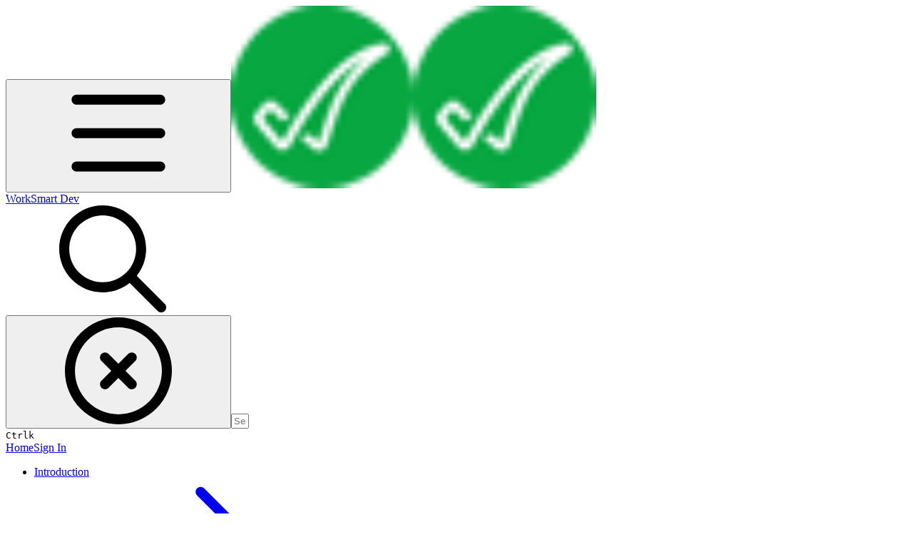

--- FILE ---
content_type: text/html; charset=utf-8
request_url: https://developer.workdigital.io/webhook/configure-a-webhook
body_size: 24552
content:
<!DOCTYPE html><html lang="en" class="rounded-corners theme-clean no-tint sidebar-default sidebar-list-default links-default depth-subtle __variable_2bc5a2 __variable_80f980 __variable_c5e58d font-Inter"><head><meta charSet="utf-8"/><link rel="preconnect" href="https://static-2v.gitbook.com" crossorigin=""/><link rel="preconnect" href="https://api.gitbook.com/cache/"/><link rel="preconnect" href="https://ka-p.fontawesome.com/releases/v6.6.0/"/><link rel="preconnect" href="https://static-2v.gitbook.com"/><meta name="viewport" content="width=device-width, initial-scale=1, maximum-scale=1"/><link rel="preload" as="image" fetchPriority="high" imageSrcSet="https://developer.workdigital.io/~gitbook/image?url=https%3A%2F%2F919447523-files.gitbook.io%2F%7E%2Ffiles%2Fv0%2Fb%2Fgitbook-legacy-files%2Fo%2Fspaces%252F-MVNN8nfY2CTw2CLy0PT%252Favatar-1615316837495.png%3Fgeneration%3D1615316837737038%26alt%3Dmedia&amp;width=32&amp;dpr=1&amp;quality=100&amp;sign=15399bb5&amp;sv=2 32w, https://developer.workdigital.io/~gitbook/image?url=https%3A%2F%2F919447523-files.gitbook.io%2F%7E%2Ffiles%2Fv0%2Fb%2Fgitbook-legacy-files%2Fo%2Fspaces%252F-MVNN8nfY2CTw2CLy0PT%252Favatar-1615316837495.png%3Fgeneration%3D1615316837737038%26alt%3Dmedia&amp;width=32&amp;dpr=2&amp;quality=100&amp;sign=15399bb5&amp;sv=2 64w, https://developer.workdigital.io/~gitbook/image?url=https%3A%2F%2F919447523-files.gitbook.io%2F%7E%2Ffiles%2Fv0%2Fb%2Fgitbook-legacy-files%2Fo%2Fspaces%252F-MVNN8nfY2CTw2CLy0PT%252Favatar-1615316837495.png%3Fgeneration%3D1615316837737038%26alt%3Dmedia&amp;width=32&amp;dpr=3&amp;quality=100&amp;sign=15399bb5&amp;sv=2 96w, https://developer.workdigital.io/~gitbook/image?url=https%3A%2F%2F919447523-files.gitbook.io%2F%7E%2Ffiles%2Fv0%2Fb%2Fgitbook-legacy-files%2Fo%2Fspaces%252F-MVNN8nfY2CTw2CLy0PT%252Favatar-1615316837495.png%3Fgeneration%3D1615316837737038%26alt%3Dmedia&amp;width=32&amp;dpr=4&amp;quality=100&amp;sign=15399bb5&amp;sv=2 128w" imageSizes="32px"/><link rel="preload" as="image" imageSrcSet="https://developer.workdigital.io/~gitbook/image?url=https%3A%2F%2F919447523-files.gitbook.io%2F%7E%2Ffiles%2Fv0%2Fb%2Fgitbook-x-prod.appspot.com%2Fo%2Fspaces%252F-MVNN8nfY2CTw2CLy0PT%252Fuploads%252F0JtGD4Raf9OFDQ8IpJfs%252FScreenshot%25202022-05-04%2520at%252017.36.46.png%3Falt%3Dmedia%26token%3Da2d010ff-0535-487b-a5e4-ff231cd65160&amp;width=400&amp;dpr=1&amp;quality=100&amp;sign=b010cf9a&amp;sv=2 400w, https://developer.workdigital.io/~gitbook/image?url=https%3A%2F%2F919447523-files.gitbook.io%2F%7E%2Ffiles%2Fv0%2Fb%2Fgitbook-x-prod.appspot.com%2Fo%2Fspaces%252F-MVNN8nfY2CTw2CLy0PT%252Fuploads%252F0JtGD4Raf9OFDQ8IpJfs%252FScreenshot%25202022-05-04%2520at%252017.36.46.png%3Falt%3Dmedia%26token%3Da2d010ff-0535-487b-a5e4-ff231cd65160&amp;width=400&amp;dpr=2&amp;quality=100&amp;sign=b010cf9a&amp;sv=2 800w, https://developer.workdigital.io/~gitbook/image?url=https%3A%2F%2F919447523-files.gitbook.io%2F%7E%2Ffiles%2Fv0%2Fb%2Fgitbook-x-prod.appspot.com%2Fo%2Fspaces%252F-MVNN8nfY2CTw2CLy0PT%252Fuploads%252F0JtGD4Raf9OFDQ8IpJfs%252FScreenshot%25202022-05-04%2520at%252017.36.46.png%3Falt%3Dmedia%26token%3Da2d010ff-0535-487b-a5e4-ff231cd65160&amp;width=400&amp;dpr=3&amp;quality=100&amp;sign=b010cf9a&amp;sv=2 1200w, https://developer.workdigital.io/~gitbook/image?url=https%3A%2F%2F919447523-files.gitbook.io%2F%7E%2Ffiles%2Fv0%2Fb%2Fgitbook-x-prod.appspot.com%2Fo%2Fspaces%252F-MVNN8nfY2CTw2CLy0PT%252Fuploads%252F0JtGD4Raf9OFDQ8IpJfs%252FScreenshot%25202022-05-04%2520at%252017.36.46.png%3Falt%3Dmedia%26token%3Da2d010ff-0535-487b-a5e4-ff231cd65160&amp;width=400&amp;dpr=4&amp;quality=100&amp;sign=b010cf9a&amp;sv=2 1600w, https://developer.workdigital.io/~gitbook/image?url=https%3A%2F%2F919447523-files.gitbook.io%2F%7E%2Ffiles%2Fv0%2Fb%2Fgitbook-x-prod.appspot.com%2Fo%2Fspaces%252F-MVNN8nfY2CTw2CLy0PT%252Fuploads%252F0JtGD4Raf9OFDQ8IpJfs%252FScreenshot%25202022-05-04%2520at%252017.36.46.png%3Falt%3Dmedia%26token%3Da2d010ff-0535-487b-a5e4-ff231cd65160&amp;width=768&amp;dpr=1&amp;quality=100&amp;sign=b010cf9a&amp;sv=2 768w, https://developer.workdigital.io/~gitbook/image?url=https%3A%2F%2F919447523-files.gitbook.io%2F%7E%2Ffiles%2Fv0%2Fb%2Fgitbook-x-prod.appspot.com%2Fo%2Fspaces%252F-MVNN8nfY2CTw2CLy0PT%252Fuploads%252F0JtGD4Raf9OFDQ8IpJfs%252FScreenshot%25202022-05-04%2520at%252017.36.46.png%3Falt%3Dmedia%26token%3Da2d010ff-0535-487b-a5e4-ff231cd65160&amp;width=768&amp;dpr=2&amp;quality=100&amp;sign=b010cf9a&amp;sv=2 1536w, https://developer.workdigital.io/~gitbook/image?url=https%3A%2F%2F919447523-files.gitbook.io%2F%7E%2Ffiles%2Fv0%2Fb%2Fgitbook-x-prod.appspot.com%2Fo%2Fspaces%252F-MVNN8nfY2CTw2CLy0PT%252Fuploads%252F0JtGD4Raf9OFDQ8IpJfs%252FScreenshot%25202022-05-04%2520at%252017.36.46.png%3Falt%3Dmedia%26token%3Da2d010ff-0535-487b-a5e4-ff231cd65160&amp;width=768&amp;dpr=3&amp;quality=100&amp;sign=b010cf9a&amp;sv=2 2304w, https://developer.workdigital.io/~gitbook/image?url=https%3A%2F%2F919447523-files.gitbook.io%2F%7E%2Ffiles%2Fv0%2Fb%2Fgitbook-x-prod.appspot.com%2Fo%2Fspaces%252F-MVNN8nfY2CTw2CLy0PT%252Fuploads%252F0JtGD4Raf9OFDQ8IpJfs%252FScreenshot%25202022-05-04%2520at%252017.36.46.png%3Falt%3Dmedia%26token%3Da2d010ff-0535-487b-a5e4-ff231cd65160&amp;width=768&amp;dpr=4&amp;quality=100&amp;sign=b010cf9a&amp;sv=2 3072w" imageSizes="(max-width: 640px) 400px, 768px"/><link rel="stylesheet" href="https://static-2v.gitbook.com/_next/static/css/4cf571e71811438f.css" data-precedence="next"/><link rel="stylesheet" href="https://static-2v.gitbook.com/_next/static/css/919cadf6c2ad1dbc.css" data-precedence="next"/><link rel="stylesheet" href="https://static-2v.gitbook.com/_next/static/css/e4670420fc569cb1.css" data-precedence="next"/><link rel="stylesheet" href="https://static-2v.gitbook.com/_next/static/css/7ebb61be21b17617.css" data-precedence="next"/><link rel="stylesheet" href="https://static-2v.gitbook.com/_next/static/css/2a35d53826279992.css" data-precedence="next"/><link rel="stylesheet" href="https://static-2v.gitbook.com/_next/static/css/c36dde9599bfc781.css" data-precedence="next"/><link rel="stylesheet" href="https://static-2v.gitbook.com/_next/static/css/9c3b4442e0601ff1.css" data-precedence="next"/><link rel="stylesheet" href="https://static-2v.gitbook.com/_next/static/css/8c7837bed22017b9.css" data-precedence="next"/><link rel="preload" as="script" fetchPriority="low" href="https://static-2v.gitbook.com/_next/static/chunks/webpack-2f129faf2b161ad0.js"/><script src="https://static-2v.gitbook.com/_next/static/chunks/87c73c54-3c195070c5cbb22b.js" async=""></script><script src="https://static-2v.gitbook.com/_next/static/chunks/1902-3c9af5e38470b7ba.js" async=""></script><script src="https://static-2v.gitbook.com/_next/static/chunks/main-app-a0ac55901a15e772.js" async=""></script><script src="https://static-2v.gitbook.com/_next/static/chunks/app/global-error-99197ad4868e95f4.js" async=""></script><script src="https://static-2v.gitbook.com/_next/static/chunks/9071f66d-390fafe3303b2acb.js" async=""></script><script src="https://static-2v.gitbook.com/_next/static/chunks/371-b439355575931a61.js" async=""></script><script src="https://static-2v.gitbook.com/_next/static/chunks/2821-18260ac545927e21.js" async=""></script><script src="https://static-2v.gitbook.com/_next/static/chunks/823-e0e6c2b8b3cb2463.js" async=""></script><script src="https://static-2v.gitbook.com/_next/static/chunks/9370-9d7ebcd1111393ae.js" async=""></script><script src="https://static-2v.gitbook.com/_next/static/chunks/5810-a0507b69f5663b98.js" async=""></script><script src="https://static-2v.gitbook.com/_next/static/chunks/7458-05aa8f91781c6664.js" async=""></script><script src="https://static-2v.gitbook.com/_next/static/chunks/app/sites/static/%5Bmode%5D/%5BsiteURL%5D/%5BsiteData%5D/(content)/%5BpagePath%5D/page-0bc2f14cddf17e59.js" async=""></script><script src="https://static-2v.gitbook.com/_next/static/chunks/4945-430fa5cc2f8244f6.js" async=""></script><script src="https://static-2v.gitbook.com/_next/static/chunks/1011-97d502b49b3e86b4.js" async=""></script><script src="https://static-2v.gitbook.com/_next/static/chunks/1688-ae45d1c038485d13.js" async=""></script><script src="https://static-2v.gitbook.com/_next/static/chunks/app/sites/static/%5Bmode%5D/%5BsiteURL%5D/%5BsiteData%5D/(content)/layout-f302d3036dcb244a.js" async=""></script><meta name="next-size-adjust" content=""/><meta name="color-scheme" content="light"/><title>Configure a Webhook | WorkSmart Dev</title><meta name="generator" content="GitBook (35efc9d)"/><meta name="robots" content="index, follow"/><link rel="canonical" href="https://developer.workdigital.io/webhook/configure-a-webhook"/><link rel="alternate" type="text/markdown" href="https://developer.workdigital.io/webhook/configure-a-webhook.md"/><link rel="alternate" type="application/rss+xml" title="RSS Feed" href="https://developer.workdigital.io/webhook/configure-a-webhook/rss.xml"/><meta name="mobile-web-app-capable" content="yes"/><meta name="apple-mobile-web-app-title" content="WorkSmart Dev"/><meta name="apple-mobile-web-app-status-bar-style" content="default"/><meta property="og:title" content="Configure a Webhook | WorkSmart Dev"/><meta property="og:image" content="https://developer.workdigital.io/~gitbook/ogimage/hwe4i6WGYSngcyzQbU02"/><meta name="twitter:card" content="summary_large_image"/><meta name="twitter:title" content="Configure a Webhook | WorkSmart Dev"/><meta name="twitter:image" content="https://developer.workdigital.io/~gitbook/ogimage/hwe4i6WGYSngcyzQbU02"/><link rel="icon" href="https://developer.workdigital.io/~gitbook/image?url=https%3A%2F%2F919447523-files.gitbook.io%2F%7E%2Ffiles%2Fv0%2Fb%2Fgitbook-legacy-files%2Fo%2Fspaces%252F-MVNN8nfY2CTw2CLy0PT%252Favatar-1615316837495.png%3Fgeneration%3D1615316837737038%26alt%3Dmedia&amp;width=48&amp;height=48&amp;sign=15399bb5&amp;sv=2" type="image/png" media="(prefers-color-scheme: light)"/><link rel="icon" href="https://developer.workdigital.io/~gitbook/image?url=https%3A%2F%2F919447523-files.gitbook.io%2F%7E%2Ffiles%2Fv0%2Fb%2Fgitbook-legacy-files%2Fo%2Fspaces%252F-MVNN8nfY2CTw2CLy0PT%252Favatar-1615316837495.png%3Fgeneration%3D1615316837737038%26alt%3Dmedia&amp;width=48&amp;height=48&amp;sign=15399bb5&amp;sv=2" type="image/png" media="(prefers-color-scheme: dark)"/><link rel="apple-touch-icon" href="https://developer.workdigital.io/~gitbook/image?url=https%3A%2F%2F919447523-files.gitbook.io%2F%7E%2Ffiles%2Fv0%2Fb%2Fgitbook-legacy-files%2Fo%2Fspaces%252F-MVNN8nfY2CTw2CLy0PT%252Favatar-1615316837495.png%3Fgeneration%3D1615316837737038%26alt%3Dmedia&amp;width=180&amp;height=180&amp;sign=15399bb5&amp;sv=2" type="image/png" media="(prefers-color-scheme: light)"/><link rel="apple-touch-icon" href="https://developer.workdigital.io/~gitbook/image?url=https%3A%2F%2F919447523-files.gitbook.io%2F%7E%2Ffiles%2Fv0%2Fb%2Fgitbook-legacy-files%2Fo%2Fspaces%252F-MVNN8nfY2CTw2CLy0PT%252Favatar-1615316837495.png%3Fgeneration%3D1615316837737038%26alt%3Dmedia&amp;width=180&amp;height=180&amp;sign=15399bb5&amp;sv=2" type="image/png" media="(prefers-color-scheme: dark)"/><style>
                    :root {
                        --primary-1: 255 255 255; --contrast-primary-1: 29 29 29;
--primary-2: 246 252 246; --contrast-primary-2: 29 29 29;
--primary-3: 240 251 241; --contrast-primary-3: 29 29 29;
--primary-4: 231 248 232; --contrast-primary-4: 29 29 29;
--primary-5: 222 244 224; --contrast-primary-5: 29 29 29;
--primary-6: 210 239 213; --contrast-primary-6: 29 29 29;
--primary-7: 194 228 197; --contrast-primary-7: 29 29 29;
--primary-8: 177 217 181; --contrast-primary-8: 29 29 29;
--primary-9: 8 167 66; --contrast-primary-9: 255 255 255;
--primary-10: 0 148 47; --contrast-primary-10: 255 255 255;
--primary-11: 80 122 86; --contrast-primary-11: 255 255 255;
--primary-12: 23 32 24; --contrast-primary-12: 255 255 255;
--primary-original: 8 167 66; --contrast-primary-original: 255 255 255;
                        --tint-1: 255 255 255; --contrast-tint-1: 29 29 29;
--tint-2: 249 250 249; --contrast-tint-2: 29 29 29;
--tint-3: 246 248 246; --contrast-tint-3: 29 29 29;
--tint-4: 240 243 240; --contrast-tint-4: 29 29 29;
--tint-5: 234 239 234; --contrast-tint-5: 29 29 29;
--tint-6: 226 231 226; --contrast-tint-6: 29 29 29;
--tint-7: 212 219 213; --contrast-tint-7: 29 29 29;
--tint-8: 199 207 200; --contrast-tint-8: 29 29 29;
--tint-9: 119 139 120; --contrast-tint-9: 255 255 255;
--tint-10: 107 128 109; --contrast-tint-10: 255 255 255;
--tint-11: 105 113 105; --contrast-tint-11: 255 255 255;
--tint-12: 28 30 28; --contrast-tint-12: 255 255 255;
--tint-original: 120 120 120; --contrast-tint-original: 255 255 255;
                        --neutral-1: 255 255 255; --contrast-neutral-1: 29 29 29;
--neutral-2: 250 250 250; --contrast-neutral-2: 29 29 29;
--neutral-3: 247 247 247; --contrast-neutral-3: 29 29 29;
--neutral-4: 242 242 242; --contrast-neutral-4: 29 29 29;
--neutral-5: 237 237 237; --contrast-neutral-5: 29 29 29;
--neutral-6: 229 229 229; --contrast-neutral-6: 29 29 29;
--neutral-7: 217 217 217; --contrast-neutral-7: 29 29 29;
--neutral-8: 204 204 204; --contrast-neutral-8: 29 29 29;
--neutral-9: 120 120 120; --contrast-neutral-9: 255 255 255;
--neutral-10: 121 121 121; --contrast-neutral-10: 255 255 255;
--neutral-11: 110 110 110; --contrast-neutral-11: 255 255 255;
--neutral-12: 29 29 29; --contrast-neutral-12: 255 255 255;
--neutral-original: 120 120 120; --contrast-neutral-original: 255 255 255;

                        --header-background: 8 167 66;
                        --header-link: 255 255 255;

                        --info-1: 255 255 255; --contrast-info-1: 29 29 29;
--info-2: 250 250 250; --contrast-info-2: 29 29 29;
--info-3: 247 247 247; --contrast-info-3: 29 29 29;
--info-4: 242 242 242; --contrast-info-4: 29 29 29;
--info-5: 237 237 237; --contrast-info-5: 29 29 29;
--info-6: 229 229 229; --contrast-info-6: 29 29 29;
--info-7: 217 217 217; --contrast-info-7: 29 29 29;
--info-8: 204 204 204; --contrast-info-8: 29 29 29;
--info-9: 120 120 120; --contrast-info-9: 255 255 255;
--info-10: 121 121 121; --contrast-info-10: 255 255 255;
--info-11: 110 110 110; --contrast-info-11: 255 255 255;
--info-12: 29 29 29; --contrast-info-12: 255 255 255;
--info-original: 120 120 120; --contrast-info-original: 255 255 255;
                        --warning-1: 255 255 255; --contrast-warning-1: 29 29 29;
--warning-2: 254 249 244; --contrast-warning-2: 29 29 29;
--warning-3: 255 245 236; --contrast-warning-3: 29 29 29;
--warning-4: 255 239 225; --contrast-warning-4: 29 29 29;
--warning-5: 254 233 214; --contrast-warning-5: 29 29 29;
--warning-6: 250 224 200; --contrast-warning-6: 29 29 29;
--warning-7: 242 211 182; --contrast-warning-7: 29 29 29;
--warning-8: 233 197 164; --contrast-warning-8: 29 29 29;
--warning-9: 254 154 0; --contrast-warning-9: 29 29 29;
--warning-10: 187 92 0; --contrast-warning-10: 255 255 255;
--warning-11: 138 102 66; --contrast-warning-11: 255 255 255;
--warning-12: 35 28 21; --contrast-warning-12: 255 255 255;
--warning-original: 254 154 0; --contrast-warning-original: 29 29 29;
                        --danger-1: 255 255 255; --contrast-danger-1: 29 29 29;
--danger-2: 255 247 246; --contrast-danger-2: 29 29 29;
--danger-3: 255 242 239; --contrast-danger-3: 29 29 29;
--danger-4: 255 234 230; --contrast-danger-4: 29 29 29;
--danger-5: 255 226 221; --contrast-danger-5: 29 29 29;
--danger-6: 255 215 210; --contrast-danger-6: 29 29 29;
--danger-7: 255 200 193; --contrast-danger-7: 29 29 29;
--danger-8: 254 184 177; --contrast-danger-8: 29 29 29;
--danger-9: 251 44 54; --contrast-danger-9: 255 255 255;
--danger-10: 228 0 33; --contrast-danger-10: 255 255 255;
--danger-11: 158 87 81; --contrast-danger-11: 255 255 255;
--danger-12: 39 25 23; --contrast-danger-12: 255 255 255;
--danger-original: 251 44 54; --contrast-danger-original: 255 255 255;
                        --success-1: 255 255 255; --contrast-success-1: 29 29 29;
--success-2: 245 252 246; --contrast-success-2: 29 29 29;
--success-3: 238 252 240; --contrast-success-3: 29 29 29;
--success-4: 229 249 231; --contrast-success-4: 29 29 29;
--success-5: 219 246 222; --contrast-success-5: 29 29 29;
--success-6: 207 240 210; --contrast-success-6: 29 29 29;
--success-7: 190 229 194; --contrast-success-7: 29 29 29;
--success-8: 172 218 177; --contrast-success-8: 29 29 29;
--success-9: 0 201 80; --contrast-success-9: 29 29 29;
--success-10: 0 152 23; --contrast-success-10: 255 255 255;
--success-11: 74 124 82; --contrast-success-11: 255 255 255;
--success-12: 22 32 23; --contrast-success-12: 255 255 255;
--success-original: 0 201 80; --contrast-success-original: 29 29 29;
                    }

                    .dark {
                        --primary-1: 29 29 29; --contrast-primary-1: 255 255 255;
--primary-2: 32 36 32; --contrast-primary-2: 255 255 255;
--primary-3: 38 47 39; --contrast-primary-3: 255 255 255;
--primary-4: 38 52 40; --contrast-primary-4: 255 255 255;
--primary-5: 41 59 43; --contrast-primary-5: 255 255 255;
--primary-6: 41 64 44; --contrast-primary-6: 255 255 255;
--primary-7: 47 76 51; --contrast-primary-7: 255 255 255;
--primary-8: 53 88 57; --contrast-primary-8: 255 255 255;
--primary-9: 8 167 66; --contrast-primary-9: 255 255 255;
--primary-10: 25 173 72; --contrast-primary-10: 255 255 255;
--primary-11: 161 206 166; --contrast-primary-11: 29 29 29;
--primary-12: 247 255 248; --contrast-primary-12: 29 29 29;
--primary-original: 8 167 66; --contrast-primary-original: 255 255 255;
                        --tint-1: 29 29 29; --contrast-tint-1: 255 255 255;
--tint-2: 34 35 34; --contrast-tint-2: 255 255 255;
--tint-3: 43 44 43; --contrast-tint-3: 255 255 255;
--tint-4: 47 48 47; --contrast-tint-4: 255 255 255;
--tint-5: 52 54 52; --contrast-tint-5: 255 255 255;
--tint-6: 56 58 56; --contrast-tint-6: 255 255 255;
--tint-7: 66 68 66; --contrast-tint-7: 255 255 255;
--tint-8: 76 79 76; --contrast-tint-8: 255 255 255;
--tint-9: 126 136 127; --contrast-tint-9: 255 255 255;
--tint-10: 137 148 138; --contrast-tint-10: 255 255 255;
--tint-11: 189 193 189; --contrast-tint-11: 29 29 29;
--tint-12: 254 255 254; --contrast-tint-12: 29 29 29;
--tint-original: 120 120 120; --contrast-tint-original: 255 255 255;
                        --neutral-1: 29 29 29; --contrast-neutral-1: 255 255 255;
--neutral-2: 34 34 34; --contrast-neutral-2: 255 255 255;
--neutral-3: 44 44 44; --contrast-neutral-3: 255 255 255;
--neutral-4: 48 48 48; --contrast-neutral-4: 255 255 255;
--neutral-5: 53 53 53; --contrast-neutral-5: 255 255 255;
--neutral-6: 57 57 57; --contrast-neutral-6: 255 255 255;
--neutral-7: 67 67 67; --contrast-neutral-7: 255 255 255;
--neutral-8: 78 78 78; --contrast-neutral-8: 255 255 255;
--neutral-9: 120 120 120; --contrast-neutral-9: 255 255 255;
--neutral-10: 144 144 144; --contrast-neutral-10: 255 255 255;
--neutral-11: 192 192 192; --contrast-neutral-11: 29 29 29;
--neutral-12: 255 255 255; --contrast-neutral-12: 29 29 29;
--neutral-original: 120 120 120; --contrast-neutral-original: 255 255 255;

                        --header-background: 8 167 66;
                        --header-link: 255 255 255;

                        --info-1: 29 29 29; --contrast-info-1: 255 255 255;
--info-2: 34 34 34; --contrast-info-2: 255 255 255;
--info-3: 44 44 44; --contrast-info-3: 255 255 255;
--info-4: 48 48 48; --contrast-info-4: 255 255 255;
--info-5: 53 53 53; --contrast-info-5: 255 255 255;
--info-6: 57 57 57; --contrast-info-6: 255 255 255;
--info-7: 67 67 67; --contrast-info-7: 255 255 255;
--info-8: 78 78 78; --contrast-info-8: 255 255 255;
--info-9: 120 120 120; --contrast-info-9: 255 255 255;
--info-10: 144 144 144; --contrast-info-10: 255 255 255;
--info-11: 192 192 192; --contrast-info-11: 29 29 29;
--info-12: 255 255 255; --contrast-info-12: 29 29 29;
--info-original: 120 120 120; --contrast-info-original: 255 255 255;
                        --warning-1: 29 29 29; --contrast-warning-1: 255 255 255;
--warning-2: 38 34 30; --contrast-warning-2: 255 255 255;
--warning-3: 50 42 35; --contrast-warning-3: 255 255 255;
--warning-4: 57 45 34; --contrast-warning-4: 255 255 255;
--warning-5: 66 50 34; --contrast-warning-5: 255 255 255;
--warning-6: 73 53 33; --contrast-warning-6: 255 255 255;
--warning-7: 87 62 37; --contrast-warning-7: 255 255 255;
--warning-8: 101 71 41; --contrast-warning-8: 255 255 255;
--warning-9: 254 154 0; --contrast-warning-9: 29 29 29;
--warning-10: 213 116 0; --contrast-warning-10: 255 255 255;
--warning-11: 224 184 145; --contrast-warning-11: 29 29 29;
--warning-12: 255 253 243; --contrast-warning-12: 29 29 29;
--warning-original: 254 154 0; --contrast-warning-original: 29 29 29;
                        --danger-1: 29 29 29; --contrast-danger-1: 255 255 255;
--danger-2: 40 32 32; --contrast-danger-2: 255 255 255;
--danger-3: 55 39 38; --contrast-danger-3: 255 255 255;
--danger-4: 64 41 38; --contrast-danger-4: 255 255 255;
--danger-5: 75 44 41; --contrast-danger-5: 255 255 255;
--danger-6: 84 45 41; --contrast-danger-6: 255 255 255;
--danger-7: 100 51 48; --contrast-danger-7: 255 255 255;
--danger-8: 117 58 54; --contrast-danger-8: 255 255 255;
--danger-9: 251 44 54; --contrast-danger-9: 255 255 255;
--danger-10: 255 52 59; --contrast-danger-10: 255 255 255;
--danger-11: 248 168 161; --contrast-danger-11: 29 29 29;
--danger-12: 255 249 247; --contrast-danger-12: 29 29 29;
--danger-original: 251 44 54; --contrast-danger-original: 255 255 255;
                        --success-1: 29 29 29; --contrast-success-1: 255 255 255;
--success-2: 31 36 32; --contrast-success-2: 255 255 255;
--success-3: 37 47 38; --contrast-success-3: 255 255 255;
--success-4: 37 52 39; --contrast-success-4: 255 255 255;
--success-5: 38 60 41; --contrast-success-5: 255 255 255;
--success-6: 38 65 41; --contrast-success-6: 255 255 255;
--success-7: 42 77 48; --contrast-success-7: 255 255 255;
--success-8: 47 89 54; --contrast-success-8: 255 255 255;
--success-9: 0 201 80; --contrast-success-9: 29 29 29;
--success-10: 0 176 54; --contrast-success-10: 255 255 255;
--success-11: 155 208 161; --contrast-success-11: 29 29 29;
--success-12: 246 255 247; --contrast-success-12: 29 29 29;
--success-original: 0 201 80; --contrast-success-original: 29 29 29;
                    }
                </style><script src="https://static-2v.gitbook.com/_next/static/chunks/polyfills-42372ed130431b0a.js" noModule=""></script></head><body class="site-background"><div hidden=""><!--$--><!--/$--></div><script>((a,b,c,d,e,f,g,h)=>{let i=document.documentElement,j=["light","dark"];function k(b){var c;(Array.isArray(a)?a:[a]).forEach(a=>{let c="class"===a,d=c&&f?e.map(a=>f[a]||a):e;c?(i.classList.remove(...d),i.classList.add(f&&f[b]?f[b]:b)):i.setAttribute(a,b)}),c=b,h&&j.includes(c)&&(i.style.colorScheme=c)}if(d)k(d);else try{let a=localStorage.getItem(b)||c,d=g&&"system"===a?window.matchMedia("(prefers-color-scheme: dark)").matches?"dark":"light":a;k(d)}catch(a){}})("class","theme","system","light",["light","dark"],null,true,true)</script><header id="site-header" class="flex flex-col h-[64px] sticky top-0 z-30 w-full flex-none shadow-[0px_1px_0px] shadow-tint-12/2 bg-tint-base/9 theme-muted:bg-tint-subtle/9 [html.sidebar-filled.theme-bold.tint_&amp;]:bg-tint-subtle/9 theme-gradient:bg-gradient-primary theme-gradient-tint:bg-gradient-tint contrast-more:bg-tint-base text-sm backdrop-blur-lg"><div class="theme-bold:bg-header-background theme-bold:shadow-[0px_1px_0px] theme-bold:shadow-tint-12/2"><div class="transition-all duration-300 lg:chat-open:pr-80 xl:chat-open:pr-96"><div id="header-content" class="gap-4 lg:gap-6 flex items-center justify-between w-full py-3 min-h-16 sm:h-16 px-4 sm:px-6 md:px-8 max-w-screen-2xl mx-auto transition-[max-width] duration-300 @container/header"><div class="flex max-w-full min-w-0 shrink items-center justify-start gap-2 lg:gap-4"><button type="button" class="button group/button inline-flex items-center gap-2 rounded-xl straight-corners:rounded-none circular-corners:rounded-3xl border-tint hover:border-tint-hover disabled:border-tint depth-subtle:shadow-xs hover:depth-subtle:shadow-md focus-visible:depth-subtle:shadow-md active:depth-subtle:shadow-xs dark:shadow-tint-1 not-focus-visible:outline-0 contrast-more:border-tint-12 contrast-more:hover:outline-2 contrast-more:hover:outline-tint-12 contrast-more:hover:border-tint-12 contrast-more:focus-visible:border-tint-12 contrast-more:focus-visible:outline-tint-12 hover:depth-subtle:-translate-y-px focus-visible:depth-subtle:-translate-y-px data-[state=open]:depth-subtle:-translate-y-px active:depth-subtle:translate-y-0 transition-all grow-0 shrink-0 truncate max-w-full align-middle leading-normal disabled:cursor-not-allowed disabled:translate-y-0! disabled:shadow-none! bg-transparent border-0 contrast-more:border shadow-none! translate-y-0! hover:text-tint-strong focus-visible:bg-tint-hover focus-visible:text-tint-strong data-[state=open]:bg-tint-hover data-[state=open]:text-tint-strong contrast-more:bg-tint-subtle disabled:text-tint/8 disabled:bg-transparent p-2 -ml-2 text-tint-strong theme-bold:text-header-link hover:bg-tint-hover hover:theme-bold:bg-header-link/3 page-no-toc:hidden lg:hidden" aria-label="Open table of contents" aria-pressed="false" data-active="false" data-testid="toc-button" data-state="closed"><svg class="gb-icon button-leading-icon shrink-0 size-text-lg my-[.1875em] mx-[.1875em]"><title>bars</title><defs><mask id="_R_2ml8qiv5ubsnpfivb_" style="mask-type:alpha"><image data-testid="mask-image" href="https://ka-p.fontawesome.com/releases/v6.6.0/svgs/regular/bars.svg?v=2&amp;token=a463935e93" width="100%" height="100%" preserveAspectRatio="xMidYMid meet"></image></mask></defs><rect width="100%" height="100%" fill="currentColor" mask="url(#_R_2ml8qiv5ubsnpfivb_)"></rect></svg></button><a class="group/headerlogo min-w-0 shrink flex items-center" href="/"><img alt="" style="aspect-ratio:1" fetchPriority="high" class="block dark:hidden object-contain size-8" src="https://developer.workdigital.io/~gitbook/image?url=https%3A%2F%2F919447523-files.gitbook.io%2F%7E%2Ffiles%2Fv0%2Fb%2Fgitbook-legacy-files%2Fo%2Fspaces%252F-MVNN8nfY2CTw2CLy0PT%252Favatar-1615316837495.png%3Fgeneration%3D1615316837737038%26alt%3Dmedia&amp;width=32&amp;dpr=4&amp;quality=100&amp;sign=15399bb5&amp;sv=2" srcSet="https://developer.workdigital.io/~gitbook/image?url=https%3A%2F%2F919447523-files.gitbook.io%2F%7E%2Ffiles%2Fv0%2Fb%2Fgitbook-legacy-files%2Fo%2Fspaces%252F-MVNN8nfY2CTw2CLy0PT%252Favatar-1615316837495.png%3Fgeneration%3D1615316837737038%26alt%3Dmedia&amp;width=32&amp;dpr=1&amp;quality=100&amp;sign=15399bb5&amp;sv=2 32w, https://developer.workdigital.io/~gitbook/image?url=https%3A%2F%2F919447523-files.gitbook.io%2F%7E%2Ffiles%2Fv0%2Fb%2Fgitbook-legacy-files%2Fo%2Fspaces%252F-MVNN8nfY2CTw2CLy0PT%252Favatar-1615316837495.png%3Fgeneration%3D1615316837737038%26alt%3Dmedia&amp;width=32&amp;dpr=2&amp;quality=100&amp;sign=15399bb5&amp;sv=2 64w, https://developer.workdigital.io/~gitbook/image?url=https%3A%2F%2F919447523-files.gitbook.io%2F%7E%2Ffiles%2Fv0%2Fb%2Fgitbook-legacy-files%2Fo%2Fspaces%252F-MVNN8nfY2CTw2CLy0PT%252Favatar-1615316837495.png%3Fgeneration%3D1615316837737038%26alt%3Dmedia&amp;width=32&amp;dpr=3&amp;quality=100&amp;sign=15399bb5&amp;sv=2 96w, https://developer.workdigital.io/~gitbook/image?url=https%3A%2F%2F919447523-files.gitbook.io%2F%7E%2Ffiles%2Fv0%2Fb%2Fgitbook-legacy-files%2Fo%2Fspaces%252F-MVNN8nfY2CTw2CLy0PT%252Favatar-1615316837495.png%3Fgeneration%3D1615316837737038%26alt%3Dmedia&amp;width=32&amp;dpr=4&amp;quality=100&amp;sign=15399bb5&amp;sv=2 128w" sizes="32px" width="256" height="256"/><img alt="" style="aspect-ratio:1" loading="lazy" fetchPriority="high" class="hidden dark:block object-contain size-8" src="https://developer.workdigital.io/~gitbook/image?url=https%3A%2F%2F919447523-files.gitbook.io%2F%7E%2Ffiles%2Fv0%2Fb%2Fgitbook-legacy-files%2Fo%2Fspaces%252F-MVNN8nfY2CTw2CLy0PT%252Favatar-1615316837495.png%3Fgeneration%3D1615316837737038%26alt%3Dmedia&amp;width=32&amp;dpr=4&amp;quality=100&amp;sign=15399bb5&amp;sv=2" srcSet="https://developer.workdigital.io/~gitbook/image?url=https%3A%2F%2F919447523-files.gitbook.io%2F%7E%2Ffiles%2Fv0%2Fb%2Fgitbook-legacy-files%2Fo%2Fspaces%252F-MVNN8nfY2CTw2CLy0PT%252Favatar-1615316837495.png%3Fgeneration%3D1615316837737038%26alt%3Dmedia&amp;width=32&amp;dpr=1&amp;quality=100&amp;sign=15399bb5&amp;sv=2 32w, https://developer.workdigital.io/~gitbook/image?url=https%3A%2F%2F919447523-files.gitbook.io%2F%7E%2Ffiles%2Fv0%2Fb%2Fgitbook-legacy-files%2Fo%2Fspaces%252F-MVNN8nfY2CTw2CLy0PT%252Favatar-1615316837495.png%3Fgeneration%3D1615316837737038%26alt%3Dmedia&amp;width=32&amp;dpr=2&amp;quality=100&amp;sign=15399bb5&amp;sv=2 64w, https://developer.workdigital.io/~gitbook/image?url=https%3A%2F%2F919447523-files.gitbook.io%2F%7E%2Ffiles%2Fv0%2Fb%2Fgitbook-legacy-files%2Fo%2Fspaces%252F-MVNN8nfY2CTw2CLy0PT%252Favatar-1615316837495.png%3Fgeneration%3D1615316837737038%26alt%3Dmedia&amp;width=32&amp;dpr=3&amp;quality=100&amp;sign=15399bb5&amp;sv=2 96w, https://developer.workdigital.io/~gitbook/image?url=https%3A%2F%2F919447523-files.gitbook.io%2F%7E%2Ffiles%2Fv0%2Fb%2Fgitbook-legacy-files%2Fo%2Fspaces%252F-MVNN8nfY2CTw2CLy0PT%252Favatar-1615316837495.png%3Fgeneration%3D1615316837737038%26alt%3Dmedia&amp;width=32&amp;dpr=4&amp;quality=100&amp;sign=15399bb5&amp;sv=2 128w" sizes="32px" width="256" height="256"/><div class="text-pretty line-clamp-2 tracking-tight max-w-[18ch] lg:max-w-[24ch] font-semibold ms-3 text-base/tight lg:text-lg/tight text-tint-strong theme-bold:text-header-link">WorkSmart Dev</div></a></div><div class="flex grow-0 shrink-0 @2xl:basis-56 justify-self-end items-center gap-2 transition-[margin] duration-300 order-last"><div class="relative flex @max-2xl:size-9.5 grow"><div class="group/input relative flex min-h-min overflow-hidden border border-tint bg-tint-base align-middle shadow-tint/6 ring-primary-hover transition-all dark:shadow-tint-1 depth-subtle:focus-within:-translate-y-px depth-subtle:hover:-translate-y-px depth-subtle:shadow-xs focus-within:border-primary-hover focus-within:depth-subtle:shadow-lg focus-within:shadow-primary-subtle focus-within:ring-2 hover:cursor-text hover:border-tint-hover hover:not-focus-within:bg-tint-subtle depth-subtle:hover:not-focus-within:shadow-md focus-within:hover:border-primary-hover flex-row px-3 py-2 gap-2 circular-corners:rounded-3xl rounded-corners:rounded-xl @max-2xl:absolute inset-y-0 right-0 z-30 @max-2xl:max-w-9.5 grow theme-bold:border-header-link/4 theme-bold:bg-header-link/1 @max-2xl:px-2.5 theme-bold:text-header-link theme-bold:shadow-none! theme-bold:backdrop-blur-xl @max-2xl:focus-within:w-56 @max-2xl:focus-within:max-w-[calc(100vw-5rem)] theme-bold:focus-within:border-header-link/6 theme-bold:focus-within:ring-header-link/5 theme-bold:hover:border-header-link/5 theme-bold:hover:not-focus-within:bg-header-link/2 @max-2xl:has-[input[aria-expanded=true]]:w-56 @max-2xl:has-[input[aria-expanded=true]]:max-w-[calc(100vw-5rem)] @max-2xl:[&amp;_input]:opacity-0 theme-bold:[&amp;_input]:placeholder:text-header-link/8 @max-2xl:focus-within:[&amp;_input]:opacity-11 @max-2xl:has-[input[aria-expanded=true]]:[&amp;_input]:opacity-11"><div class="flex shrink grow gap-2 items-center"><div class="flex items-center text-tint"><svg class="gb-icon size-text-lg shrink-0 text-tint theme-bold:text-header-link/8"><title>search</title><defs><mask id="_R_5dp8qiv5ubsnpfivb_" style="mask-type:alpha"><image data-testid="mask-image" href="https://ka-p.fontawesome.com/releases/v6.6.0/svgs/regular/search.svg?v=2&amp;token=a463935e93" width="100%" height="100%" preserveAspectRatio="xMidYMid meet"></image></mask></defs><rect width="100%" height="100%" fill="currentColor" mask="url(#_R_5dp8qiv5ubsnpfivb_)"></rect></svg></div><button type="button" class="button group/button items-center gap-2 rounded-xl straight-corners:rounded-none circular-corners:rounded-3xl border-tint hover:border-tint-hover disabled:border-tint depth-subtle:shadow-xs hover:depth-subtle:shadow-md focus-visible:depth-subtle:shadow-md active:depth-subtle:shadow-xs dark:shadow-tint-1 not-focus-visible:outline-0 contrast-more:border-tint-12 contrast-more:hover:outline-2 contrast-more:hover:outline-tint-12 contrast-more:hover:border-tint-12 contrast-more:focus-visible:border-tint-12 contrast-more:focus-visible:outline-tint-12 hover:depth-subtle:-translate-y-px focus-visible:depth-subtle:-translate-y-px data-[state=open]:depth-subtle:-translate-y-px active:depth-subtle:translate-y-0 transition-all grow-0 truncate max-w-full align-middle leading-normal disabled:cursor-not-allowed disabled:translate-y-0! disabled:shadow-none! bg-transparent border-0 contrast-more:border shadow-none! translate-y-0! hover:bg-tint-hover hover:text-tint-strong focus-visible:bg-tint-hover focus-visible:text-tint-strong data-[state=open]:bg-tint-hover data-[state=open]:text-tint-strong contrast-more:bg-tint-subtle disabled:text-tint/8 disabled:bg-transparent hidden shrink-0 animate-fade-in text-tint theme-bold:text-header-link theme-bold:hover:bg-header-link/3 -ml-2.25 -my-1.5 -mr-2 p-1.5" aria-label="Clear" data-state="closed"><svg class="gb-icon button-leading-icon shrink-0 size-text-lg my-[.1875em] mx-[.1875em]"><title>circle-xmark</title><defs><mask id="_R_1b9dp8qiv5ubsnpfivb_" style="mask-type:alpha"><image data-testid="mask-image" href="https://ka-p.fontawesome.com/releases/v6.6.0/svgs/regular/circle-xmark.svg?v=2&amp;token=a463935e93" width="100%" height="100%" preserveAspectRatio="xMidYMid meet"></image></mask></defs><rect width="100%" height="100%" fill="currentColor" mask="url(#_R_1b9dp8qiv5ubsnpfivb_)"></rect></svg></button><input class="peer max-h-64 grow shrink resize-none leading-normal text-left outline-none placeholder:text-tint/8 placeholder-shown:text-ellipsis aria-busy:cursor-progress -m-2 p-2" aria-label="Search" placeholder="Search…" maxLength="512" type="text" size="1" data-testid="search-input" autoComplete="off" aria-autocomplete="list" aria-haspopup="dialog" aria-expanded="false" aria-controls="search-results-_R_98qiv5ubsnpfivb_" data-state="closed" name="search-input" value=""/><div class=""><div aria-busy="true" class="shortcut hidden justify-end gap-0.5 whitespace-nowrap text-tint text-xs [font-feature-settings:&quot;calt&quot;,&quot;case&quot;] contrast-more:text-tint-strong md:flex opacity-0"><kbd class="flex h-5 min-w-5 items-center justify-center rounded-md border border-tint-subtle px-1 text-xs theme-bold:border-header-link/4 theme-bold:bg-header-background theme-bold:text-header-link">Ctrl</kbd><kbd class="flex h-5 min-w-5 items-center justify-center rounded-md border border-tint-subtle px-1 uppercase theme-bold:border-header-link/4 theme-bold:bg-header-background theme-bold:text-header-link">k</kbd></div></div></div><div class="flex items-center gap-2 empty:hidden -my-1 -mr-1.5"></div></div></div></div><div class="headerLinks_containerHeaderlinks__GUgiv @4xl:[&amp;&gt;.button+.button]:-ml-2 z-20 ml-auto flex min-w-9 shrink grow @7xl:grow-0 items-center justify-end @4xl:gap-x-6 gap-x-4"><a class="flex items-center gap-1 shrink contrast-more:underline truncate text-tint links-default:hover:text-primary links-default:data-[state=open]:text-primary links-default:tint:hover:text-tint-strong links-default:tint:data-[state=open]:text-tint-strong underline-offset-2 links-accent:hover:underline links-accent:data-[state=open]:underline links-accent:underline-offset-4 links-accent:decoration-primary-subtle links-accent:decoration-[3px] links-accent:py-0.5 theme-bold:text-header-link hover:theme-bold:text-header-link/7!" href="https://www.workdigital.io/platform">Home</a><a class="flex items-center gap-1 shrink contrast-more:underline truncate text-tint links-default:hover:text-primary links-default:data-[state=open]:text-primary links-default:tint:hover:text-tint-strong links-default:tint:data-[state=open]:text-tint-strong underline-offset-2 links-accent:hover:underline links-accent:data-[state=open]:underline links-accent:underline-offset-4 links-accent:decoration-primary-subtle links-accent:decoration-[3px] links-accent:py-0.5 theme-bold:text-header-link hover:theme-bold:text-header-link/7!" href="https://my.worksmart.app/login/">Sign In</a><div class="headerLinks_linkEllipsis__Z01IN z-20 items-center"><button type="button" class="group/dropdown text-tint hover:text-primary dark:hover:text-primary theme-bold:text-header-link theme-bold:hover:text-header-link/8 flex gap-1 items-center" id="radix-_R_4t8qiv5ubsnpfivb_" aria-haspopup="menu" aria-expanded="false" data-state="closed"><span class="sr-only">More</span><svg class="gb-icon size-4"><title>ellipsis</title><defs><mask id="_R_4st8qiv5ubsnpfivb_" style="mask-type:alpha"><image data-testid="mask-image" href="https://ka-p.fontawesome.com/releases/v6.6.0/svgs/regular/ellipsis.svg?v=2&amp;token=a463935e93" width="100%" height="100%" preserveAspectRatio="xMidYMid meet"></image></mask></defs><rect width="100%" height="100%" fill="currentColor" mask="url(#_R_4st8qiv5ubsnpfivb_)"></rect></svg><svg class="gb-icon shrink-0 opacity-6 size-3 transition-all group-hover/dropdown:opacity-11 group-data-[state=open]/dropdown:opacity-11 group-data-[state=open]/dropdown:rotate-180"><title>chevron-down</title><defs><mask id="_R_6st8qiv5ubsnpfivb_" style="mask-type:alpha"><image data-testid="mask-image" href="https://ka-p.fontawesome.com/releases/v6.6.0/svgs/regular/chevron-down.svg?v=2&amp;token=a463935e93" width="100%" height="100%" preserveAspectRatio="xMidYMid meet"></image></mask></defs><rect width="100%" height="100%" fill="currentColor" mask="url(#_R_6st8qiv5ubsnpfivb_)"></rect></svg></button></div></div></div></div></div></header><div class="pointer-events-none fixed inset-x-0 top-0 z-50 h-0.5 overflow-hidden hidden animate-fade-out-slow"><div class="h-full w-full origin-left animate-crawl bg-primary-solid theme-bold:bg-header-link"></div></div><div class="motion-safe:transition-all motion-safe:duration-300 lg:chat-open:mr-80 xl:chat-open:mr-96"><div class="flex flex-col lg:flex-row lg:justify-center px-4 sm:px-6 md:px-8 max-w-screen-2xl mx-auto site-width-wide:max-w-screen-4xl hydrated:transition-[max-width] duration-300"><aside data-testid="table-of-contents" id="table-of-contents" class="group text-sm grow-0 shrink-0 basis-full lg:basis-72 lg:page-no-toc:basis-56 relative z-1 lg:sticky lg:mr-12 lg:top-0 lg:h-screen lg:announcement:h-[calc(100vh-4.25rem)] lg:site-header:top-16 lg:site-header:h-[calc(100vh-4rem)] lg:announcement:site-header:h-[calc(100vh-4rem-4.25rem)] lg:site-header-sections:top-27 lg:site-header-sections:h-[calc(100vh-6.75rem)] lg:site-header-sections:announcement:h-[calc(100vh-6.75rem-4.25rem)] lg:[html[style*=&quot;--toc-top-offset&quot;]_&amp;]:top-(--toc-top-offset)! lg:[html[style*=&quot;--toc-height&quot;]_&amp;]:h-(--toc-height)! lg:page-no-toc:[html[style*=&quot;--outline-top-offset&quot;]_&amp;]:top-(--outline-top-offset)! lg:page-no-toc:[html[style*=&quot;--outline-height&quot;]_&amp;]:top-(--outline-height)! pt-4 pb-4 lg:sidebar-filled:pr-6 lg:page-no-toc:pr-0 hidden navigation-open:flex! lg:flex lg:page-no-toc:hidden xl:page-no-toc:flex lg:site-header-none:page-no-toc:flex flex-col gap-4 navigation-open:border-b border-tint-subtle"><div class="lg:-ms-5 relative flex grow flex-col overflow-hidden border-tint-subtle sidebar-filled:bg-tint-subtle theme-muted:bg-tint-subtle [html.sidebar-filled.theme-muted_&amp;]:bg-tint-base [html.sidebar-filled.theme-bold.tint_&amp;]:bg-tint-base [html.sidebar-filled.theme-gradient_&amp;]:border page-no-toc:bg-transparent! page-no-toc:border-none! sidebar-filled:rounded-xl straight-corners:rounded-none page-has-toc:[html.sidebar-filled.circular-corners_&amp;]:rounded-3xl"><div class="my-4 flex flex-col space-y-4 px-5 empty:hidden"></div><div data-testid="toc-scroll-container" class="flex grow flex-col p-2 pt-4 lg:pb-20 hide-scrollbar overflow-y-auto"><ul class="flex flex-col gap-y-0.5 page-no-toc:hidden border-tint-subtle sidebar-list-line:border-l"><li class="flex flex-col"><a class="group/toclink toclink relative transition-colors flex flex-row justify-between circular-corners:rounded-2xl rounded-md straight-corners:rounded-none p-1.5 pl-3 text-balance font-normal text-sm text-tint-strong/7 hover:bg-tint-hover hover:text-tint-strong contrast-more:text-tint-strong contrast-more:hover:text-tint-strong contrast-more:hover:ring-1 contrast-more:hover:ring-tint-12 before:contents[] before:-left-px before:absolute before:inset-y-0 sidebar-list-line:rounded-l-none! sidebar-list-line:before:w-px [&amp;+div_a]:sidebar-list-default:rounded-l-none [&amp;+div_a]:pl-5 [&amp;+div_a]:sidebar-list-default:before:w-px" href="/">Introduction</a></li><li class="flex flex-col"><a class="group/toclink toclink relative transition-colors flex flex-row justify-between circular-corners:rounded-2xl rounded-md straight-corners:rounded-none p-1.5 pl-3 text-balance font-normal text-sm text-tint-strong/7 hover:bg-tint-hover hover:text-tint-strong contrast-more:text-tint-strong contrast-more:hover:text-tint-strong contrast-more:hover:ring-1 contrast-more:hover:ring-tint-12 before:contents[] before:-left-px before:absolute before:inset-y-0 sidebar-list-line:rounded-l-none! sidebar-list-line:before:w-px [&amp;+div_a]:sidebar-list-default:rounded-l-none [&amp;+div_a]:pl-5 [&amp;+div_a]:sidebar-list-default:before:w-px" href="/web-api">REST Web API<span class="group relative rounded-full straight-corners:rounded-xs w-5 h-5 after:grid-area-1-1 after:absolute after:-top-1 after:grid after:-left-1 after:w-7 after:h-7 hover:bg-tint-active hover:text-current"><svg class="gb-icon m-1 grid size-3 shrink-0 text-current opacity-6 transition group-hover:opacity-11 contrast-more:opacity-11 rotate-0"><title>chevron-right</title><defs><mask id="_R_16d5kqiv5ubsnpfivb_" style="mask-type:alpha"><image data-testid="mask-image" href="https://ka-p.fontawesome.com/releases/v6.6.0/svgs/regular/chevron-right.svg?v=2&amp;token=a463935e93" width="100%" height="100%" preserveAspectRatio="xMidYMid meet"></image></mask></defs><rect width="100%" height="100%" fill="currentColor" mask="url(#_R_16d5kqiv5ubsnpfivb_)"></rect></svg></span></a></li><li class="flex flex-col"><a class="group/toclink toclink relative transition-colors flex flex-row justify-between circular-corners:rounded-2xl rounded-md straight-corners:rounded-none p-1.5 pl-3 text-balance font-normal text-sm text-tint-strong/7 hover:bg-tint-hover hover:text-tint-strong contrast-more:text-tint-strong contrast-more:hover:text-tint-strong contrast-more:hover:ring-1 contrast-more:hover:ring-tint-12 before:contents[] before:-left-px before:absolute before:inset-y-0 sidebar-list-line:rounded-l-none! sidebar-list-line:before:w-px [&amp;+div_a]:sidebar-list-default:rounded-l-none [&amp;+div_a]:pl-5 [&amp;+div_a]:sidebar-list-default:before:w-px" href="/webhook">Webhook<span class="group relative rounded-full straight-corners:rounded-xs w-5 h-5 after:grid-area-1-1 after:absolute after:-top-1 after:grid after:-left-1 after:w-7 after:h-7 hover:text-current hover:bg-tint-hover"><svg class="gb-icon m-1 grid size-3 shrink-0 text-current opacity-6 transition group-hover:opacity-11 contrast-more:opacity-11 rotate-90"><title>chevron-right</title><defs><mask id="_R_17d5kqiv5ubsnpfivb_" style="mask-type:alpha"><image data-testid="mask-image" href="https://ka-p.fontawesome.com/releases/v6.6.0/svgs/regular/chevron-right.svg?v=2&amp;token=a463935e93" width="100%" height="100%" preserveAspectRatio="xMidYMid meet"></image></mask></defs><rect width="100%" height="100%" fill="currentColor" mask="url(#_R_17d5kqiv5ubsnpfivb_)"></rect></svg></span></a><div class="flex flex-col overflow-hidden" style="opacity:0;height:0px"><ul class="flex flex-col gap-y-0.5 ml-5 my-2 border-tint-subtle sidebar-list-default:border-l sidebar-list-line:border-l"><li class="flex flex-col"><a class="group/toclink toclink relative transition-colors flex flex-row justify-between circular-corners:rounded-2xl rounded-md straight-corners:rounded-none p-1.5 pl-3 text-balance text-sm contrast-more:hover:ring-1 before:contents[] before:-left-px before:absolute before:inset-y-0 sidebar-list-line:rounded-l-none! [&amp;+div_a]:sidebar-list-default:rounded-l-none [&amp;+div_a]:pl-5 [&amp;+div_a]:sidebar-list-default:before:w-px font-semibold sidebar-list-line:before:w-0.5 before:bg-primary-solid text-primary-subtle sidebar-list-pill:bg-primary [html.sidebar-list-pill.theme-muted_&amp;]:bg-primary-hover [html.sidebar-list-pill.theme-bold.tint_&amp;]:bg-primary-hover [html.sidebar-filled.sidebar-list-pill.theme-muted_&amp;]:bg-primary [html.sidebar-filled.sidebar-list-pill.theme-bold.tint_&amp;]:bg-primary hover:bg-primary-hover hover:text-primary hover:before:bg-primary-solid-hover hover:sidebar-list-pill:bg-primary-hover contrast-more:text-primary contrast-more:hover:text-primary-strong contrast-more:bg-primary contrast-more:ring-1 contrast-more:ring-primary contrast-more:hover:ring-primary-hover" aria-current="page" href="/webhook/configure-a-webhook">Configure a Webhook</a></li></ul></div></li></ul><div class="relative z-2 lg:absolute left-0 right-2 bottom-0 pointer-events-none sidebar-filled:pl-2 sidebar-filled:pb-2 sidebar-filled:page-no-toc:p-0 bg-tint-base sidebar-filled:bg-tint-subtle theme-muted:bg-tint-subtle [html.sidebar-filled.theme-muted_&amp;]:bg-tint-base [html.sidebar-filled.theme-bold.tint_&amp;]:bg-tint-base rounded-lg straight-corners:rounded-none circular-corners:rounded-2xl before:hidden lg:before:block before:content-[&quot;&quot;] before:absolute before:inset-x-0 before:bottom-full before:h-8 before:bg-linear-to-b before:from-transparent before:to-tint-base sidebar-filled:before:to-tint-subtle theme-muted:before:to-tint-subtle [html.sidebar-filled.theme-muted_&amp;]:before:to-tint-base [html.sidebar-filled.theme-bold.tint_&amp;]:before:to-tint-base page-no-toc:before:to-transparent!"><a class="text-sm font-semibold text-tint flex flex-row items-center px-5 py-4 sidebar-filled:px-3 lg:sidebar-filled:page-no-toc:px-5 hover:bg-tint hover:text-tint-strong ring-2 lg:ring-1 ring-inset ring-tint-subtle transition-colors pointer-events-auto circular-corners:rounded-2xl rounded-lg straight-corners:rounded-none" target="_blank" href="https://www.gitbook.com/?utm_source=content&amp;utm_medium=trademark&amp;utm_campaign=-MVNN8nfY2CTw2CLy0PT" rel="noopener noreferrer"><svg class="gb-icon size-5 shrink-0"><title>gitbook</title><defs><mask id="_R_1l5kqiv5ubsnpfivb_" style="mask-type:alpha"><image data-testid="mask-image" href="https://static-2v.gitbook.com/~gitbook/static/icons/svgs/custom-icons/gitbook.svg?v=2" width="100%" height="100%" preserveAspectRatio="xMidYMid meet"></image></mask></defs><rect width="100%" height="100%" fill="currentColor" mask="url(#_R_1l5kqiv5ubsnpfivb_)"></rect></svg><span class="ml-3">Powered by GitBook</span></a></div></div></div></aside><div class="contents"><div class="contents [--content-scroll-margin:calc(var(--spacing)*16)]"><aside class="group/aside order-last hidden max-w-0 pt-8 pb-4 opacity-0 xl:flex overflow-hidden xl:max-w-56 xl:opacity-11 xl:ml-12 xl:max-3xl:chat-open:hidden xl:max-3xl:chat-open:max-w-0 xl:max-3xl:chat-open:opacity-0 xl:max-3xl:chat-open:ml-0 hydrated:starting:ml-0 hydrated:starting:max-w-0 hydrated:starting:opacity-0 transition-[margin,max-width,opacity,display] duration-300 transition-discrete basis-56 grow-0 shrink-0 break-anywhere text-tint contrast-more:text-tint-strong sticky lg:top-0 lg:max-h-screen lg:site-header:top-16 lg:site-header:max-h-[calc(100vh-4rem)] lg:site-header-sections:top-27 lg:site-header-sections:max-h-[calc(100vh-6.75rem)] lg:[html[style*=&quot;--outline-top-offset&quot;]_&amp;]:top-(--outline-top-offset)! lg:[html[style*=&quot;--outline-height&quot;]_&amp;]:max-h-(--outline-height)! xl:max-2xl:page-api-block:z-10 xl:max-2xl:page-api-block:fixed xl:max-2xl:page-api-block:right-8 xl:max-2xl:page-api-block:w-60 xl:max-2xl:page-api-block:max-w-60 xl:max-2xl:page-api-block:pb-8 xl:max-2xl:page-api-block:pt-10 xl:max-2xl:[body:has(.openapi-block):has(.page-has-ancestors)_&amp;]:pt-6.5"><div class="flex flex-col min-w-56 shrink-0 overflow-hidden w-full xl:max-2xl:rounded-corners:page-api-block:rounded-md xl:max-2xl:circular-corners:page-api-block:rounded-xl xl:max-2xl:page-api-block:border xl:max-2xl:page-api-block:border-tint xl:max-2xl:page-api-block:bg-tint/9 xl:max-2xl:page-api-block:backdrop-blur-lg xl:max-2xl:contrast-more:page-api-block:bg-tint xl:max-2xl:page-api-block:hover:shadow-lg xl:max-2xl:page-api-block:hover:shadow-tint-12/1 xl:max-2xl:dark:page-api-block:hover:shadow-tint-1/1 xl:max-2xl:page-api-block:not-hover:*:hidden"><div class="hidden xl:max-2xl:page-api-block:flex! text-xs tracking-wide font-semibold uppercase px-2 py-1.5 flex-row items-center gap-2"><svg class="gb-icon size-3"><title>block-quote</title><defs><mask id="_R_2mav5ukqiv5ubsnpfivb_" style="mask-type:alpha"><image data-testid="mask-image" href="https://ka-p.fontawesome.com/releases/v6.6.0/svgs/regular/block-quote.svg?v=2&amp;token=a463935e93" width="100%" height="100%" preserveAspectRatio="xMidYMid meet"></image></mask></defs><rect width="100%" height="100%" fill="currentColor" mask="url(#_R_2mav5ukqiv5ubsnpfivb_)"></rect></svg>On this page<svg class="gb-icon size-3 opacity-6 ml-auto"><title>chevron-down</title><defs><mask id="_R_6mav5ukqiv5ubsnpfivb_" style="mask-type:alpha"><image data-testid="mask-image" href="https://ka-p.fontawesome.com/releases/v6.6.0/svgs/regular/chevron-down.svg?v=2&amp;token=a463935e93" width="100%" height="100%" preserveAspectRatio="xMidYMid meet"></image></mask></defs><rect width="100%" height="100%" fill="currentColor" mask="url(#_R_6mav5ukqiv5ubsnpfivb_)"></rect></svg></div><div class="flex shrink flex-col overflow-hidden"><!--$--><!--/$--><div class="flex flex-col gap-3 border-tint-subtle border-t first:border-none sidebar-list-default:px-3 pt-5 first:pt-0 xl:max-2xl:page-api-block:p-5 empty:hidden"></div></div></div></aside><main class="relative min-w-0 flex-1 max-w-screen-2xl py-8 break-anywhere @container page-width-default site-width-default page-has-toc"><header class="max-w-3xl page-width-wide:max-w-screen-2xl mx-auto mb-6 space-y-3 page-api-block:ml-0 page-api-block:max-w-full page-has-ancestors"><div class="flex h-fit items-stretch justify-start overflow-hidden *:translate-y-0! *:shadow-none! [&amp;&gt;*:not(:first-child)]:border-l-0 [&amp;&gt;*:not(:first-child,:last-child)]:rounded-none! [&amp;&gt;*:not(:only-child):first-child]:rounded-r-none [&amp;&gt;*:not(:only-child):last-child]:rounded-l-none float-right ml-4 xl:max-2xl:page-api-block:mr-62 -my-1.5"><button type="button" class="button group/button inline-flex items-center gap-2 rounded-xl straight-corners:rounded-none circular-corners:rounded-3xl border border-tint hover:border-tint-hover disabled:border-tint depth-subtle:shadow-xs hover:depth-subtle:shadow-md focus-visible:depth-subtle:shadow-md active:depth-subtle:shadow-xs shadow-tint/6 dark:shadow-tint-1 not-focus-visible:outline-0 contrast-more:border-tint-12 contrast-more:hover:outline-2 contrast-more:hover:outline-tint-12 contrast-more:hover:border-tint-12 contrast-more:focus-visible:border-tint-12 contrast-more:focus-visible:outline-tint-12 hover:depth-subtle:-translate-y-px focus-visible:depth-subtle:-translate-y-px data-[state=open]:depth-subtle:-translate-y-px active:depth-subtle:translate-y-0 transition-all grow-0 shrink-0 truncate max-w-full align-middle disabled:cursor-not-allowed disabled:translate-y-0! disabled:shadow-none! depth-flat:bg-transparent text-tint hover:bg-tint-hover hover:depth-flat:bg-tint-hover hover:text-tint contrast-more:bg-tint-subtle disabled:bg-transparent disabled:text-tint/8 p-1 text-sm/tight rounded-corners:rounded-lg px-2 bg-tint-base" aria-label="Copy page" data-state="closed"><svg class="gb-icon button-leading-icon shrink-0 my-text-1/8 size-text-base"><title>copy</title><defs><mask id="_R_lkmqav5ukqiv5ubsnpfivb_" style="mask-type:alpha"><image data-testid="mask-image" href="https://ka-p.fontawesome.com/releases/v6.6.0/svgs/regular/copy.svg?v=2&amp;token=a463935e93" width="100%" height="100%" preserveAspectRatio="xMidYMid meet"></image></mask></defs><rect width="100%" height="100%" fill="currentColor" mask="url(#_R_lkmqav5ukqiv5ubsnpfivb_)"></rect></svg><span class="button-content truncate">Copy</span></button><button type="button" class="button group/button inline-flex items-center gap-2 rounded-xl straight-corners:rounded-none circular-corners:rounded-3xl border border-tint hover:border-tint-hover disabled:border-tint depth-subtle:shadow-xs hover:depth-subtle:shadow-md focus-visible:depth-subtle:shadow-md active:depth-subtle:shadow-xs shadow-tint/6 dark:shadow-tint-1 not-focus-visible:outline-0 contrast-more:border-tint-12 contrast-more:hover:outline-2 contrast-more:hover:outline-tint-12 contrast-more:hover:border-tint-12 contrast-more:focus-visible:border-tint-12 contrast-more:focus-visible:outline-tint-12 hover:depth-subtle:-translate-y-px focus-visible:depth-subtle:-translate-y-px data-[state=open]:depth-subtle:-translate-y-px active:depth-subtle:translate-y-0 transition-all grow-0 shrink-0 truncate max-w-full align-middle disabled:cursor-not-allowed disabled:translate-y-0! disabled:shadow-none! depth-flat:bg-transparent text-tint hover:bg-tint-hover hover:depth-flat:bg-tint-hover hover:text-tint contrast-more:bg-tint-subtle disabled:bg-transparent disabled:text-tint/8 p-1 text-sm/tight rounded-corners:rounded-lg group/dropdown bg-tint-base" aria-label="More" id="radix-_R_8mqav5ukqiv5ubsnpfivb_" aria-haspopup="menu" aria-expanded="false" data-state="closed"><svg class="gb-icon button-leading-icon shrink-0 my-text-1/8 size-text-base mx-text-1/8 size-text-sm transition-transform group-data-[state=open]/button:rotate-180"><title>chevron-down</title><defs><mask id="_R_5domqav5ukqiv5ubsnpfivb_" style="mask-type:alpha"><image data-testid="mask-image" href="https://ka-p.fontawesome.com/releases/v6.6.0/svgs/regular/chevron-down.svg?v=2&amp;token=a463935e93" width="100%" height="100%" preserveAspectRatio="xMidYMid meet"></image></mask></defs><rect width="100%" height="100%" fill="currentColor" mask="url(#_R_5domqav5ukqiv5ubsnpfivb_)"></rect></svg></button></div><nav aria-label="Breadcrumb"><ol class="flex flex-wrap items-center gap-2 text-tint"><li class="flex items-center gap-2"><a class="decoration-[max(0.07em,1px)] underline-offset-2 links-accent:underline-offset-4 links-default:decoration-primary/6 links-default:text-primary-subtle hover:links-default:text-primary-strong contrast-more:links-default:text-primary contrast-more:hover:links-default:text-primary-strong links-accent:decoration-primary-subtle hover:links-accent:decoration-[3px] hover:links-accent:[text-decoration-skip-ink:none] transition-all duration-100 no-underline hover:underline text-xs tracking-wide font-semibold uppercase flex items-center gap-1.5 contrast-more:underline contrast-more:decoration-current" href="/webhook">Webhook</a></li></ol></nav><h1 class="text-2xl @xs:text-3xl @lg:text-4xl leading-tight font-bold flex items-center gap-[.5em] grow text-pretty clear-right xs:clear-none">Configure a Webhook</h1></header><div class="flex flex-col [&amp;&gt;*+*]:mt-5 whitespace-pre-wrap"><p class="mx-auto page-width-wide:mx-0 w-full decoration-primary/6 max-w-3xl print:break-inside-avoid page-api-block:ml-0 text-start self-start">To setup a webhook for your app, Navigate to &quot;App Settings&quot; --&gt; &quot;Advanced Settings&quot; --&gt; &quot;Webhook Settings&quot;</p><div class="mx-auto page-width-wide:mx-0 decoration-primary/6 max-w-3xl print:break-inside-avoid page-width-wide:max-w-full page-api-block:ml-0 flex w-full justify-center"><div class="flex flex-row gap-3"><div class="relative overflow-hidden"><div class="relative overflow-hidden after:block after:absolute after:-inset-0 after:pointer-events-none w-fit"><img data-testid="zoom-image" alt="" style="max-width:100%;height:auto" loading="eager" class="block" src="https://developer.workdigital.io/~gitbook/image?url=https%3A%2F%2F919447523-files.gitbook.io%2F%7E%2Ffiles%2Fv0%2Fb%2Fgitbook-x-prod.appspot.com%2Fo%2Fspaces%252F-MVNN8nfY2CTw2CLy0PT%252Fuploads%252F0JtGD4Raf9OFDQ8IpJfs%252FScreenshot%25202022-05-04%2520at%252017.36.46.png%3Falt%3Dmedia%26token%3Da2d010ff-0535-487b-a5e4-ff231cd65160&amp;width=768&amp;dpr=4&amp;quality=100&amp;sign=b010cf9a&amp;sv=2" srcSet="https://developer.workdigital.io/~gitbook/image?url=https%3A%2F%2F919447523-files.gitbook.io%2F%7E%2Ffiles%2Fv0%2Fb%2Fgitbook-x-prod.appspot.com%2Fo%2Fspaces%252F-MVNN8nfY2CTw2CLy0PT%252Fuploads%252F0JtGD4Raf9OFDQ8IpJfs%252FScreenshot%25202022-05-04%2520at%252017.36.46.png%3Falt%3Dmedia%26token%3Da2d010ff-0535-487b-a5e4-ff231cd65160&amp;width=400&amp;dpr=1&amp;quality=100&amp;sign=b010cf9a&amp;sv=2 400w, https://developer.workdigital.io/~gitbook/image?url=https%3A%2F%2F919447523-files.gitbook.io%2F%7E%2Ffiles%2Fv0%2Fb%2Fgitbook-x-prod.appspot.com%2Fo%2Fspaces%252F-MVNN8nfY2CTw2CLy0PT%252Fuploads%252F0JtGD4Raf9OFDQ8IpJfs%252FScreenshot%25202022-05-04%2520at%252017.36.46.png%3Falt%3Dmedia%26token%3Da2d010ff-0535-487b-a5e4-ff231cd65160&amp;width=400&amp;dpr=2&amp;quality=100&amp;sign=b010cf9a&amp;sv=2 800w, https://developer.workdigital.io/~gitbook/image?url=https%3A%2F%2F919447523-files.gitbook.io%2F%7E%2Ffiles%2Fv0%2Fb%2Fgitbook-x-prod.appspot.com%2Fo%2Fspaces%252F-MVNN8nfY2CTw2CLy0PT%252Fuploads%252F0JtGD4Raf9OFDQ8IpJfs%252FScreenshot%25202022-05-04%2520at%252017.36.46.png%3Falt%3Dmedia%26token%3Da2d010ff-0535-487b-a5e4-ff231cd65160&amp;width=400&amp;dpr=3&amp;quality=100&amp;sign=b010cf9a&amp;sv=2 1200w, https://developer.workdigital.io/~gitbook/image?url=https%3A%2F%2F919447523-files.gitbook.io%2F%7E%2Ffiles%2Fv0%2Fb%2Fgitbook-x-prod.appspot.com%2Fo%2Fspaces%252F-MVNN8nfY2CTw2CLy0PT%252Fuploads%252F0JtGD4Raf9OFDQ8IpJfs%252FScreenshot%25202022-05-04%2520at%252017.36.46.png%3Falt%3Dmedia%26token%3Da2d010ff-0535-487b-a5e4-ff231cd65160&amp;width=400&amp;dpr=4&amp;quality=100&amp;sign=b010cf9a&amp;sv=2 1600w, https://developer.workdigital.io/~gitbook/image?url=https%3A%2F%2F919447523-files.gitbook.io%2F%7E%2Ffiles%2Fv0%2Fb%2Fgitbook-x-prod.appspot.com%2Fo%2Fspaces%252F-MVNN8nfY2CTw2CLy0PT%252Fuploads%252F0JtGD4Raf9OFDQ8IpJfs%252FScreenshot%25202022-05-04%2520at%252017.36.46.png%3Falt%3Dmedia%26token%3Da2d010ff-0535-487b-a5e4-ff231cd65160&amp;width=768&amp;dpr=1&amp;quality=100&amp;sign=b010cf9a&amp;sv=2 768w, https://developer.workdigital.io/~gitbook/image?url=https%3A%2F%2F919447523-files.gitbook.io%2F%7E%2Ffiles%2Fv0%2Fb%2Fgitbook-x-prod.appspot.com%2Fo%2Fspaces%252F-MVNN8nfY2CTw2CLy0PT%252Fuploads%252F0JtGD4Raf9OFDQ8IpJfs%252FScreenshot%25202022-05-04%2520at%252017.36.46.png%3Falt%3Dmedia%26token%3Da2d010ff-0535-487b-a5e4-ff231cd65160&amp;width=768&amp;dpr=2&amp;quality=100&amp;sign=b010cf9a&amp;sv=2 1536w, https://developer.workdigital.io/~gitbook/image?url=https%3A%2F%2F919447523-files.gitbook.io%2F%7E%2Ffiles%2Fv0%2Fb%2Fgitbook-x-prod.appspot.com%2Fo%2Fspaces%252F-MVNN8nfY2CTw2CLy0PT%252Fuploads%252F0JtGD4Raf9OFDQ8IpJfs%252FScreenshot%25202022-05-04%2520at%252017.36.46.png%3Falt%3Dmedia%26token%3Da2d010ff-0535-487b-a5e4-ff231cd65160&amp;width=768&amp;dpr=3&amp;quality=100&amp;sign=b010cf9a&amp;sv=2 2304w, https://developer.workdigital.io/~gitbook/image?url=https%3A%2F%2F919447523-files.gitbook.io%2F%7E%2Ffiles%2Fv0%2Fb%2Fgitbook-x-prod.appspot.com%2Fo%2Fspaces%252F-MVNN8nfY2CTw2CLy0PT%252Fuploads%252F0JtGD4Raf9OFDQ8IpJfs%252FScreenshot%25202022-05-04%2520at%252017.36.46.png%3Falt%3Dmedia%26token%3Da2d010ff-0535-487b-a5e4-ff231cd65160&amp;width=768&amp;dpr=4&amp;quality=100&amp;sign=b010cf9a&amp;sv=2 3072w" sizes="(max-width: 640px) 400px, 768px" width="522" height="808"/></div></div></div></div><p class="mx-auto page-width-wide:mx-0 w-full decoration-primary/6 max-w-3xl print:break-inside-avoid page-api-block:ml-0 text-start self-start"> Click &quot;New Webhook&quot; to configure a new webhook and enter the following details:</p><ul class="min-w-0 space-y-2 mx-auto page-width-wide:mx-0 w-full decoration-primary/6 max-w-3xl page-api-block:ml-0"><li class="leading-normal flex items-start"><div class="text-base leading-normal mr-1 flex min-h-lh min-w-6 items-center justify-center text-tint"><div class="before:font-var before:content-(--pseudoBefore--content)" style="--pseudoBefore--content:&#x27;•&#x27;;--font-family:Arial;font-size:min(1.5em, 24px);line-height:1"></div></div><div class="flex min-w-0 flex-1 flex-col space-y-2"><p class="page-width-wide:mx-0 w-full decoration-primary/6 max-w-3xl print:break-inside-avoid min-h-lh [h2]:pt-0 [h3]:pt-0 [h4]:pt-0 mx-0 text-start self-start">Payload URL - the url where webhook payload will be sent</p></div></li><li class="leading-normal flex items-start"><div class="text-base leading-normal mr-1 flex min-h-lh min-w-6 items-center justify-center text-tint"><div class="before:font-var before:content-(--pseudoBefore--content)" style="--pseudoBefore--content:&#x27;•&#x27;;--font-family:Arial;font-size:min(1.5em, 24px);line-height:1"></div></div><div class="flex min-w-0 flex-1 flex-col space-y-2"><p class="page-width-wide:mx-0 w-full decoration-primary/6 max-w-3xl print:break-inside-avoid min-h-lh [h2]:pt-0 [h3]:pt-0 [h4]:pt-0 mx-0 text-start self-start">Events - Select the events that you want to listen to</p></div></li><li class="leading-normal flex items-start"><div class="text-base leading-normal mr-1 flex min-h-lh min-w-6 items-center justify-center text-tint"><div class="before:font-var before:content-(--pseudoBefore--content)" style="--pseudoBefore--content:&#x27;•&#x27;;--font-family:Arial;font-size:min(1.5em, 24px);line-height:1"></div></div><div class="flex min-w-0 flex-1 flex-col space-y-2"><p class="page-width-wide:mx-0 w-full decoration-primary/6 max-w-3xl print:break-inside-avoid min-h-lh [h2]:pt-0 [h3]:pt-0 [h4]:pt-0 mx-0 text-start self-start">Secret Key (Optional) - if provided, the webhook payload will be signed using the secret key, so you can verify the webhook payload on your end to confirm that the webhook was actually triggered from your WorkDigital.</p></div></li><li class="leading-normal flex items-start"><div class="text-base leading-normal mr-1 flex min-h-lh min-w-6 items-center justify-center text-tint"><div class="before:font-var before:content-(--pseudoBefore--content)" style="--pseudoBefore--content:&#x27;•&#x27;;--font-family:Arial;font-size:min(1.5em, 24px);line-height:1"></div></div><div class="flex min-w-0 flex-1 flex-col space-y-2"><p class="page-width-wide:mx-0 w-full decoration-primary/6 max-w-3xl print:break-inside-avoid min-h-lh [h2]:pt-0 [h3]:pt-0 [h4]:pt-0 mx-0 text-start self-start">Active - whether the webhook is active or inactive</p></div></li></ul><div class="mx-auto page-width-wide:mx-0 decoration-primary/6 max-w-3xl print:break-inside-avoid page-width-wide:max-w-full page-api-block:ml-0 flex w-full justify-center"><div class="flex flex-row gap-3"><div class="relative overflow-hidden"><div class="relative overflow-hidden after:block after:absolute after:-inset-0 after:pointer-events-none w-fit"><img data-testid="zoom-image" alt="" style="max-width:100%;height:auto" loading="lazy" class="block" src="https://developer.workdigital.io/~gitbook/image?url=https%3A%2F%2F919447523-files.gitbook.io%2F%7E%2Ffiles%2Fv0%2Fb%2Fgitbook-x-prod.appspot.com%2Fo%2Fspaces%252F-MVNN8nfY2CTw2CLy0PT%252Fuploads%252F5Yc0rsQxReZizQApXmce%252FScreenshot%25202022-05-04%2520at%252017.37.49.png%3Falt%3Dmedia%26token%3D3b531756-81e5-47ea-82a5-59f14ffd6353&amp;width=768&amp;dpr=4&amp;quality=100&amp;sign=ec1ae753&amp;sv=2" srcSet="https://developer.workdigital.io/~gitbook/image?url=https%3A%2F%2F919447523-files.gitbook.io%2F%7E%2Ffiles%2Fv0%2Fb%2Fgitbook-x-prod.appspot.com%2Fo%2Fspaces%252F-MVNN8nfY2CTw2CLy0PT%252Fuploads%252F5Yc0rsQxReZizQApXmce%252FScreenshot%25202022-05-04%2520at%252017.37.49.png%3Falt%3Dmedia%26token%3D3b531756-81e5-47ea-82a5-59f14ffd6353&amp;width=400&amp;dpr=1&amp;quality=100&amp;sign=ec1ae753&amp;sv=2 400w, https://developer.workdigital.io/~gitbook/image?url=https%3A%2F%2F919447523-files.gitbook.io%2F%7E%2Ffiles%2Fv0%2Fb%2Fgitbook-x-prod.appspot.com%2Fo%2Fspaces%252F-MVNN8nfY2CTw2CLy0PT%252Fuploads%252F5Yc0rsQxReZizQApXmce%252FScreenshot%25202022-05-04%2520at%252017.37.49.png%3Falt%3Dmedia%26token%3D3b531756-81e5-47ea-82a5-59f14ffd6353&amp;width=400&amp;dpr=2&amp;quality=100&amp;sign=ec1ae753&amp;sv=2 800w, https://developer.workdigital.io/~gitbook/image?url=https%3A%2F%2F919447523-files.gitbook.io%2F%7E%2Ffiles%2Fv0%2Fb%2Fgitbook-x-prod.appspot.com%2Fo%2Fspaces%252F-MVNN8nfY2CTw2CLy0PT%252Fuploads%252F5Yc0rsQxReZizQApXmce%252FScreenshot%25202022-05-04%2520at%252017.37.49.png%3Falt%3Dmedia%26token%3D3b531756-81e5-47ea-82a5-59f14ffd6353&amp;width=400&amp;dpr=3&amp;quality=100&amp;sign=ec1ae753&amp;sv=2 1200w, https://developer.workdigital.io/~gitbook/image?url=https%3A%2F%2F919447523-files.gitbook.io%2F%7E%2Ffiles%2Fv0%2Fb%2Fgitbook-x-prod.appspot.com%2Fo%2Fspaces%252F-MVNN8nfY2CTw2CLy0PT%252Fuploads%252F5Yc0rsQxReZizQApXmce%252FScreenshot%25202022-05-04%2520at%252017.37.49.png%3Falt%3Dmedia%26token%3D3b531756-81e5-47ea-82a5-59f14ffd6353&amp;width=400&amp;dpr=4&amp;quality=100&amp;sign=ec1ae753&amp;sv=2 1600w, https://developer.workdigital.io/~gitbook/image?url=https%3A%2F%2F919447523-files.gitbook.io%2F%7E%2Ffiles%2Fv0%2Fb%2Fgitbook-x-prod.appspot.com%2Fo%2Fspaces%252F-MVNN8nfY2CTw2CLy0PT%252Fuploads%252F5Yc0rsQxReZizQApXmce%252FScreenshot%25202022-05-04%2520at%252017.37.49.png%3Falt%3Dmedia%26token%3D3b531756-81e5-47ea-82a5-59f14ffd6353&amp;width=768&amp;dpr=1&amp;quality=100&amp;sign=ec1ae753&amp;sv=2 768w, https://developer.workdigital.io/~gitbook/image?url=https%3A%2F%2F919447523-files.gitbook.io%2F%7E%2Ffiles%2Fv0%2Fb%2Fgitbook-x-prod.appspot.com%2Fo%2Fspaces%252F-MVNN8nfY2CTw2CLy0PT%252Fuploads%252F5Yc0rsQxReZizQApXmce%252FScreenshot%25202022-05-04%2520at%252017.37.49.png%3Falt%3Dmedia%26token%3D3b531756-81e5-47ea-82a5-59f14ffd6353&amp;width=768&amp;dpr=2&amp;quality=100&amp;sign=ec1ae753&amp;sv=2 1536w, https://developer.workdigital.io/~gitbook/image?url=https%3A%2F%2F919447523-files.gitbook.io%2F%7E%2Ffiles%2Fv0%2Fb%2Fgitbook-x-prod.appspot.com%2Fo%2Fspaces%252F-MVNN8nfY2CTw2CLy0PT%252Fuploads%252F5Yc0rsQxReZizQApXmce%252FScreenshot%25202022-05-04%2520at%252017.37.49.png%3Falt%3Dmedia%26token%3D3b531756-81e5-47ea-82a5-59f14ffd6353&amp;width=768&amp;dpr=3&amp;quality=100&amp;sign=ec1ae753&amp;sv=2 2304w, https://developer.workdigital.io/~gitbook/image?url=https%3A%2F%2F919447523-files.gitbook.io%2F%7E%2Ffiles%2Fv0%2Fb%2Fgitbook-x-prod.appspot.com%2Fo%2Fspaces%252F-MVNN8nfY2CTw2CLy0PT%252Fuploads%252F5Yc0rsQxReZizQApXmce%252FScreenshot%25202022-05-04%2520at%252017.37.49.png%3Falt%3Dmedia%26token%3D3b531756-81e5-47ea-82a5-59f14ffd6353&amp;width=768&amp;dpr=4&amp;quality=100&amp;sign=ec1ae753&amp;sv=2 3072w" sizes="(max-width: 640px) 400px, 768px" width="1104" height="754"/></div></div></div></div><p class="mx-auto page-width-wide:mx-0 w-full decoration-primary/6 max-w-3xl print:break-inside-avoid page-api-block:ml-0 text-start self-start">Click &quot;Apply&quot; and your Webhook is configured now.</p><div class="mx-auto page-width-wide:mx-0 decoration-primary/6 max-w-3xl print:break-inside-avoid page-width-wide:max-w-full page-api-block:ml-0 flex w-full justify-center"><div class="flex flex-row gap-3"><div class="relative overflow-hidden"><div class="relative overflow-hidden after:block after:absolute after:-inset-0 after:pointer-events-none w-fit"><img data-testid="zoom-image" alt="" style="max-width:100%;height:auto" loading="lazy" class="block" src="https://developer.workdigital.io/~gitbook/image?url=https%3A%2F%2F919447523-files.gitbook.io%2F%7E%2Ffiles%2Fv0%2Fb%2Fgitbook-x-prod.appspot.com%2Fo%2Fspaces%252F-MVNN8nfY2CTw2CLy0PT%252Fuploads%252FAhjHq30ZVZOyOAiJCQlZ%252FScreenshot%25202022-05-04%2520at%252017.37.54.png%3Falt%3Dmedia%26token%3D6b030c5f-1c19-4dcb-a9e4-e61625db4ea4&amp;width=768&amp;dpr=4&amp;quality=100&amp;sign=7cbf37b7&amp;sv=2" srcSet="https://developer.workdigital.io/~gitbook/image?url=https%3A%2F%2F919447523-files.gitbook.io%2F%7E%2Ffiles%2Fv0%2Fb%2Fgitbook-x-prod.appspot.com%2Fo%2Fspaces%252F-MVNN8nfY2CTw2CLy0PT%252Fuploads%252FAhjHq30ZVZOyOAiJCQlZ%252FScreenshot%25202022-05-04%2520at%252017.37.54.png%3Falt%3Dmedia%26token%3D6b030c5f-1c19-4dcb-a9e4-e61625db4ea4&amp;width=400&amp;dpr=1&amp;quality=100&amp;sign=7cbf37b7&amp;sv=2 400w, https://developer.workdigital.io/~gitbook/image?url=https%3A%2F%2F919447523-files.gitbook.io%2F%7E%2Ffiles%2Fv0%2Fb%2Fgitbook-x-prod.appspot.com%2Fo%2Fspaces%252F-MVNN8nfY2CTw2CLy0PT%252Fuploads%252FAhjHq30ZVZOyOAiJCQlZ%252FScreenshot%25202022-05-04%2520at%252017.37.54.png%3Falt%3Dmedia%26token%3D6b030c5f-1c19-4dcb-a9e4-e61625db4ea4&amp;width=400&amp;dpr=2&amp;quality=100&amp;sign=7cbf37b7&amp;sv=2 800w, https://developer.workdigital.io/~gitbook/image?url=https%3A%2F%2F919447523-files.gitbook.io%2F%7E%2Ffiles%2Fv0%2Fb%2Fgitbook-x-prod.appspot.com%2Fo%2Fspaces%252F-MVNN8nfY2CTw2CLy0PT%252Fuploads%252FAhjHq30ZVZOyOAiJCQlZ%252FScreenshot%25202022-05-04%2520at%252017.37.54.png%3Falt%3Dmedia%26token%3D6b030c5f-1c19-4dcb-a9e4-e61625db4ea4&amp;width=400&amp;dpr=3&amp;quality=100&amp;sign=7cbf37b7&amp;sv=2 1200w, https://developer.workdigital.io/~gitbook/image?url=https%3A%2F%2F919447523-files.gitbook.io%2F%7E%2Ffiles%2Fv0%2Fb%2Fgitbook-x-prod.appspot.com%2Fo%2Fspaces%252F-MVNN8nfY2CTw2CLy0PT%252Fuploads%252FAhjHq30ZVZOyOAiJCQlZ%252FScreenshot%25202022-05-04%2520at%252017.37.54.png%3Falt%3Dmedia%26token%3D6b030c5f-1c19-4dcb-a9e4-e61625db4ea4&amp;width=400&amp;dpr=4&amp;quality=100&amp;sign=7cbf37b7&amp;sv=2 1600w, https://developer.workdigital.io/~gitbook/image?url=https%3A%2F%2F919447523-files.gitbook.io%2F%7E%2Ffiles%2Fv0%2Fb%2Fgitbook-x-prod.appspot.com%2Fo%2Fspaces%252F-MVNN8nfY2CTw2CLy0PT%252Fuploads%252FAhjHq30ZVZOyOAiJCQlZ%252FScreenshot%25202022-05-04%2520at%252017.37.54.png%3Falt%3Dmedia%26token%3D6b030c5f-1c19-4dcb-a9e4-e61625db4ea4&amp;width=768&amp;dpr=1&amp;quality=100&amp;sign=7cbf37b7&amp;sv=2 768w, https://developer.workdigital.io/~gitbook/image?url=https%3A%2F%2F919447523-files.gitbook.io%2F%7E%2Ffiles%2Fv0%2Fb%2Fgitbook-x-prod.appspot.com%2Fo%2Fspaces%252F-MVNN8nfY2CTw2CLy0PT%252Fuploads%252FAhjHq30ZVZOyOAiJCQlZ%252FScreenshot%25202022-05-04%2520at%252017.37.54.png%3Falt%3Dmedia%26token%3D6b030c5f-1c19-4dcb-a9e4-e61625db4ea4&amp;width=768&amp;dpr=2&amp;quality=100&amp;sign=7cbf37b7&amp;sv=2 1536w, https://developer.workdigital.io/~gitbook/image?url=https%3A%2F%2F919447523-files.gitbook.io%2F%7E%2Ffiles%2Fv0%2Fb%2Fgitbook-x-prod.appspot.com%2Fo%2Fspaces%252F-MVNN8nfY2CTw2CLy0PT%252Fuploads%252FAhjHq30ZVZOyOAiJCQlZ%252FScreenshot%25202022-05-04%2520at%252017.37.54.png%3Falt%3Dmedia%26token%3D6b030c5f-1c19-4dcb-a9e4-e61625db4ea4&amp;width=768&amp;dpr=3&amp;quality=100&amp;sign=7cbf37b7&amp;sv=2 2304w, https://developer.workdigital.io/~gitbook/image?url=https%3A%2F%2F919447523-files.gitbook.io%2F%7E%2Ffiles%2Fv0%2Fb%2Fgitbook-x-prod.appspot.com%2Fo%2Fspaces%252F-MVNN8nfY2CTw2CLy0PT%252Fuploads%252FAhjHq30ZVZOyOAiJCQlZ%252FScreenshot%25202022-05-04%2520at%252017.37.54.png%3Falt%3Dmedia%26token%3D6b030c5f-1c19-4dcb-a9e4-e61625db4ea4&amp;width=768&amp;dpr=4&amp;quality=100&amp;sign=7cbf37b7&amp;sv=2 3072w" sizes="(max-width: 640px) 400px, 768px" width="412" height="406"/></div></div></div></div><p class="mx-auto page-width-wide:mx-0 w-full decoration-primary/6 max-w-3xl print:break-inside-avoid page-api-block:ml-0 text-start self-start"></p><p class="mx-auto page-width-wide:mx-0 w-full decoration-primary/6 max-w-3xl print:break-inside-avoid page-api-block:ml-0 text-start self-start"> </p></div><div class="flex flex-col md:flex-row mt-6 gap-2 max-w-3xl page-width-wide:max-w-screen-2xl mx-auto text-tint"><a class="group text-sm p-2.5 flex gap-4 flex-1 flex-row-reverse items-center pl-4 border border-tint-subtle rounded-sm circular-corners:rounded-2xl straight-corners:rounded-none hover:border-primary text-pretty md:p-4 md:text-base" href="/webhook"><span class="flex flex-col flex-1 text-right"><span class="text-xs">Previous</span><span class="text-tint-strong group-hover:text-primary line-clamp-2">Webhook</span></span><svg class="gb-icon hidden size-4 text-tint-subtle contrast-more:text-tint-strong group-hover:text-primary md:block"><title>chevron-left</title><defs><mask id="_R_4qqav5ukqiv5ubsnpfivb_" style="mask-type:alpha"><image data-testid="mask-image" href="https://ka-p.fontawesome.com/releases/v6.6.0/svgs/regular/chevron-left.svg?v=2&amp;token=a463935e93" width="100%" height="100%" preserveAspectRatio="xMidYMid meet"></image></mask></defs><rect width="100%" height="100%" fill="currentColor" mask="url(#_R_4qqav5ukqiv5ubsnpfivb_)"></rect></svg></a></div><div class="mx-auto mt-6 page-api-block:ml-0 flex max-w-3xl page-full-width:max-w-screen-2xl flex-row flex-wrap items-center gap-4 text-tint contrast-more:text-tint-strong"><p class="mr-auto text-sm ">Last updated <time data-visual-test="transparent" dateTime="2022-05-04T16:41:46.166Z" data-state="closed">3 years ago</time></p></div></main></div></div><!--$--><!--/$--></div></div><script data-cfasync="false">
        document.addEventListener("DOMContentLoaded", () => {
          if (Array.from(document.scripts).find(script => script.src.includes('rocket-loader.min.js'))) {
            const alert = document.createElement('div');
            alert.className = 'p-4 mb-4 text-sm text-red-800 rounded-lg bg-red-50 mt-8 mx-8';
            alert.innerHTML = `
              <strong>Error in site configuration:</strong>
                It looks like ${window.location.hostname} has been incorrectly configured in Cloudflare. This may lead to unexpected behavior or issues with the page loading. If you are the owner of this site, please refer to <a href="https://gitbook.com/docs/published-documentation/custom-domain/configure-dns#are-you-using-cloudflare" class="underline">GitBook's documentation</a> for steps to fix the problem.
              `;

            document.body.prepend(alert);
          }
        });</script><script src="https://static-2v.gitbook.com/_next/static/chunks/webpack-2f129faf2b161ad0.js" id="_R_" async=""></script><script>(self.__next_f=self.__next_f||[]).push([0])</script><script>self.__next_f.push([1,"1:\"$Sreact.fragment\"\n2:I[47132,[],\"\"]\n3:I[75082,[],\"\"]\ne:I[87563,[\"4219\",\"static/chunks/app/global-error-99197ad4868e95f4.js\"],\"default\"]\n:HC[\"https://static-2v.gitbook.com\",\"\"]\n:HL[\"https://static-2v.gitbook.com/_next/static/css/4cf571e71811438f.css\",\"style\"]\n:HL[\"https://static-2v.gitbook.com/_next/static/css/919cadf6c2ad1dbc.css\",\"style\"]\n:HL[\"https://static-2v.gitbook.com/_next/static/css/e4670420fc569cb1.css\",\"style\"]\n:HL[\"https://static-2v.gitbook.com/_next/static/css/7ebb61be21b17617.css\",\"style\"]\n:HL[\"https://static-2v.gitbook.com/_next/static/css/2a35d53826279992.css\",\"style\"]\n:HL[\"https://static-2v.gitbook.com/_next/static/css/c36dde9599bfc781.css\",\"style\"]\n:HL[\"https://static-2v.gitbook.com/_next/static/css/9c3b4442e0601ff1.css\",\"style\"]\n:HL[\"https://static-2v.gitbook.com/_next/static/css/8c7837bed22017b9.css\",\"style\"]\n"])</script><script>self.__next_f.push([1,"0:{\"P\":null,\"b\":\"yIj3uluCPPo1Y1hTOPK7l\",\"p\":\"https://static-2v.gitbook.com\",\"c\":[\"\",\"sites\",\"static\",\"url-host\",\"developer.workdigital.io%2F\",\"(apiToken%3AeyJhbGciOiJIUzI1NiIsInR5cCI6IkpXVCJ9.[base64].TDNkGOTl9Cs4-TLQPyIQb9qIE9RRwXAu8hue0yytVSg%2CbasePath%3A%2F%2CimagesContextId%3Adeveloper.workdigital.io%2Corganization%3AuiVTTTZB8BY34xwLxOZx%2Csite%3Asite_INbJK%2CsiteBasePath%3A%2F%2CsiteSpace%3Asitesp_NVtGb%2Cspace%3A'-MVNN8nfY2CTw2CLy0PT')\",\"webhook%2Fconfigure-a-webhook\"],\"i\":false,\"f\":[[[\"\",{\"children\":[\"sites\",{\"children\":[\"static\",{\"children\":[[\"mode\",\"url-host\",\"d\"],{\"children\":[[\"siteURL\",\"developer.workdigital.io%2F\",\"d\"],{\"children\":[[\"siteData\",\"(apiToken%3AeyJhbGciOiJIUzI1NiIsInR5cCI6IkpXVCJ9.[base64].TDNkGOTl9Cs4-TLQPyIQb9qIE9RRwXAu8hue0yytVSg%2CbasePath%3A%2F%2CimagesContextId%3Adeveloper.workdigital.io%2Corganization%3AuiVTTTZB8BY34xwLxOZx%2Csite%3Asite_INbJK%2CsiteBasePath%3A%2F%2CsiteSpace%3Asitesp_NVtGb%2Cspace%3A'-MVNN8nfY2CTw2CLy0PT')\",\"d\"],{\"children\":[\"(content)\",{\"children\":[[\"pagePath\",\"webhook%2Fconfigure-a-webhook\",\"d\"],{\"children\":[\"__PAGE__\",{}]}]},\"$undefined\",\"$undefined\",true]}]}]}]}]}]}],[\"\",[\"$\",\"$1\",\"c\",{\"children\":[null,[\"$\",\"$L2\",null,{\"parallelRouterKey\":\"children\",\"error\":\"$undefined\",\"errorStyles\":\"$undefined\",\"errorScripts\":\"$undefined\",\"template\":[\"$\",\"$L3\",null,{}],\"templateStyles\":\"$undefined\",\"templateScripts\":\"$undefined\",\"notFound\":[[[\"$\",\"title\",null,{\"children\":\"404: This page could not be found.\"}],[\"$\",\"div\",null,{\"style\":{\"fontFamily\":\"system-ui,\\\"Segoe UI\\\",Roboto,Helvetica,Arial,sans-serif,\\\"Apple Color Emoji\\\",\\\"Segoe UI Emoji\\\"\",\"height\":\"100vh\",\"textAlign\":\"center\",\"display\":\"flex\",\"flexDirection\":\"column\",\"alignItems\":\"center\",\"justifyContent\":\"center\"},\"children\":[\"$\",\"div\",null,{\"children\":[[\"$\",\"style\",null,{\"dangerouslySetInnerHTML\":{\"__html\":\"body{color:#000;background:#fff;margin:0}.next-error-h1{border-right:1px solid rgba(0,0,0,.3)}@media (prefers-color-scheme:dark){body{color:#fff;background:#000}.next-error-h1{border-right:1px solid rgba(255,255,255,.3)}}\"}}],[\"$\",\"h1\",null,{\"className\":\"next-error-h1\",\"style\":{\"display\":\"inline-block\",\"margin\":\"0 20px 0 0\",\"padding\":\"0 23px 0 0\",\"fontSize\":24,\"fontWeight\":500,\"verticalAlign\":\"top\",\"lineHeight\":\"49px\"},\"children\":404}],[\"$\",\"div\",null,{\"style\":{\"display\":\"inline-block\"},\"children\":[\"$\",\"h2\",null,{\"style\":{\"fontSize\":14,\"fontWeight\":400,\"lineHeight\":\"49px\",\"margin\":0},\"children\":\"This page could not be found.\"}]}]]}]}]],[]],\"forbidden\":[[[\"$\",\"title\",null,{\"children\":\"403: This page could not be accessed.\"}],[\"$\",\"div\",null,{\"style\":\"$0:f:0:1:1:props:children:1:props:notFound:0:1:props:style\",\"children\":[\"$\",\"div\",null,{\"children\":[[\"$\",\"style\",null,{\"dangerouslySetInnerHTML\":{\"__html\":\"body{color:#000;background:#fff;margin:0}.next-error-h1{border-right:1px solid rgba(0,0,0,.3)}@media (prefers-color-scheme:dark){body{color:#fff;background:#000}.next-error-h1{border-right:1px solid rgba(255,255,255,.3)}}\"}}],[\"$\",\"h1\",null,{\"className\":\"next-error-h1\",\"style\":\"$0:f:0:1:1:props:children:1:props:notFound:0:1:props:children:props:children:1:props:style\",\"children\":403}],[\"$\",\"div\",null,{\"style\":\"$0:f:0:1:1:props:children:1:props:notFound:0:1:props:children:props:children:2:props:style\",\"children\":[\"$\",\"h2\",null,{\"style\":\"$0:f:0:1:1:props:children:1:props:notFound:0:1:props:children:props:children:2:props:children:props:style\",\"children\":\"This page could not be accessed.\"}]}]]}]}]],[]],\"unauthorized\":[[[\"$\",\"title\",null,{\"children\":\"401: You're not authorized to access this page.\"}],\"$L4\"],[]]}]]}],{\"children\":[\"sites\",\"$L5\",{\"children\":[\"static\",\"$L6\",{\"children\":[[\"mode\",\"url-host\",\"d\"],\"$L7\",{\"children\":[[\"siteURL\",\"developer.workdigital.io%2F\",\"d\"],\"$L8\",{\"children\":[[\"siteData\",\"(apiToken%3AeyJhbGciOiJIUzI1NiIsInR5cCI6IkpXVCJ9.[base64].TDNkGOTl9Cs4-TLQPyIQb9qIE9RRwXAu8hue0yytVSg%2CbasePath%3A%2F%2CimagesContextId%3Adeveloper.workdigital.io%2Corganization%3AuiVTTTZB8BY34xwLxOZx%2Csite%3Asite_INbJK%2CsiteBasePath%3A%2F%2CsiteSpace%3Asitesp_NVtGb%2Cspace%3A'-MVNN8nfY2CTw2CLy0PT')\",\"d\"],\"$L9\",{\"children\":[\"(content)\",\"$La\",{\"children\":[[\"pagePath\",\"webhook%2Fconfigure-a-webhook\",\"d\"],\"$Lb\",{\"children\":[\"__PAGE__\",\"$Lc\",{},null,false]},null,false]},null,false]},null,false]},null,false]},null,false]},null,false]},null,false]},null,false],\"$Ld\",false]],\"m\":\"$undefined\",\"G\":[\"$e\",[]],\"s\":false,\"S\":true}\n"])</script><script>self.__next_f.push([1,"12:I[50700,[],\"OutletBoundary\"]\n14:I[87748,[],\"AsyncMetadataOutlet\"]\n16:I[50700,[],\"ViewportBoundary\"]\n18:I[50700,[],\"MetadataBoundary\"]\n19:\"$Sreact.suspense\"\n"])</script><script>self.__next_f.push([1,"4:[\"$\",\"div\",null,{\"style\":\"$0:f:0:1:1:props:children:1:props:notFound:0:1:props:style\",\"children\":[\"$\",\"div\",null,{\"children\":[[\"$\",\"style\",null,{\"dangerouslySetInnerHTML\":{\"__html\":\"body{color:#000;background:#fff;margin:0}.next-error-h1{border-right:1px solid rgba(0,0,0,.3)}@media (prefers-color-scheme:dark){body{color:#fff;background:#000}.next-error-h1{border-right:1px solid rgba(255,255,255,.3)}}\"}}],[\"$\",\"h1\",null,{\"className\":\"next-error-h1\",\"style\":\"$0:f:0:1:1:props:children:1:props:notFound:0:1:props:children:props:children:1:props:style\",\"children\":401}],[\"$\",\"div\",null,{\"style\":\"$0:f:0:1:1:props:children:1:props:notFound:0:1:props:children:props:children:2:props:style\",\"children\":[\"$\",\"h2\",null,{\"style\":\"$0:f:0:1:1:props:children:1:props:notFound:0:1:props:children:props:children:2:props:children:props:style\",\"children\":\"You're not authorized to access this page.\"}]}]]}]}]\n"])</script><script>self.__next_f.push([1,"5:[\"$\",\"$1\",\"c\",{\"children\":[null,[\"$\",\"$L2\",null,{\"parallelRouterKey\":\"children\",\"error\":\"$undefined\",\"errorStyles\":\"$undefined\",\"errorScripts\":\"$undefined\",\"template\":[\"$\",\"$L3\",null,{}],\"templateStyles\":\"$undefined\",\"templateScripts\":\"$undefined\",\"notFound\":\"$undefined\",\"forbidden\":\"$undefined\",\"unauthorized\":\"$undefined\"}]]}]\n6:[\"$\",\"$1\",\"c\",{\"children\":[null,[\"$\",\"$L2\",null,{\"parallelRouterKey\":\"children\",\"error\":\"$undefined\",\"errorStyles\":\"$undefined\",\"errorScripts\":\"$undefined\",\"template\":[\"$\",\"$L3\",null,{}],\"templateStyles\":\"$undefined\",\"templateScripts\":\"$undefined\",\"notFound\":\"$undefined\",\"forbidden\":\"$undefined\",\"unauthorized\":\"$undefined\"}]]}]\n7:[\"$\",\"$1\",\"c\",{\"children\":[null,[\"$\",\"$L2\",null,{\"parallelRouterKey\":\"children\",\"error\":\"$undefined\",\"errorStyles\":\"$undefined\",\"errorScripts\":\"$undefined\",\"template\":[\"$\",\"$L3\",null,{}],\"templateStyles\":\"$undefined\",\"templateScripts\":\"$undefined\",\"notFound\":\"$undefined\",\"forbidden\":\"$undefined\",\"unauthorized\":\"$undefined\"}]]}]\n8:[\"$\",\"$1\",\"c\",{\"children\":[null,[\"$\",\"$L2\",null,{\"parallelRouterKey\":\"children\",\"error\":\"$undefined\",\"errorStyles\":\"$undefined\",\"errorScripts\":\"$undefined\",\"template\":[\"$\",\"$L3\",null,{}],\"templateStyles\":\"$undefined\",\"templateScripts\":\"$undefined\",\"notFound\":\"$undefined\",\"forbidden\":\"$undefined\",\"unauthorized\":\"$undefined\"}]]}]\n9:[\"$\",\"$1\",\"c\",{\"children\":[null,[\"$\",\"$L2\",null,{\"parallelRouterKey\":\"children\",\"error\":\"$undefined\",\"errorStyles\":\"$undefined\",\"errorScripts\":\"$undefined\",\"template\":[\"$\",\"$L3\",null,{}],\"templateStyles\":\"$undefined\",\"templateScripts\":\"$undefined\",\"notFound\":\"$undefined\",\"forbidden\":\"$undefined\",\"unauthorized\":\"$undefined\"}]]}]\n"])</script><script>self.__next_f.push([1,"a:[\"$\",\"$1\",\"c\",{\"children\":[[[\"$\",\"link\",\"0\",{\"rel\":\"stylesheet\",\"href\":\"https://static-2v.gitbook.com/_next/static/css/4cf571e71811438f.css\",\"precedence\":\"next\",\"crossOrigin\":\"$undefined\",\"nonce\":\"$undefined\"}],[\"$\",\"link\",\"1\",{\"rel\":\"stylesheet\",\"href\":\"https://static-2v.gitbook.com/_next/static/css/919cadf6c2ad1dbc.css\",\"precedence\":\"next\",\"crossOrigin\":\"$undefined\",\"nonce\":\"$undefined\"}],[\"$\",\"link\",\"2\",{\"rel\":\"stylesheet\",\"href\":\"https://static-2v.gitbook.com/_next/static/css/e4670420fc569cb1.css\",\"precedence\":\"next\",\"crossOrigin\":\"$undefined\",\"nonce\":\"$undefined\"}],[\"$\",\"link\",\"3\",{\"rel\":\"stylesheet\",\"href\":\"https://static-2v.gitbook.com/_next/static/css/7ebb61be21b17617.css\",\"precedence\":\"next\",\"crossOrigin\":\"$undefined\",\"nonce\":\"$undefined\"}],[\"$\",\"link\",\"4\",{\"rel\":\"stylesheet\",\"href\":\"https://static-2v.gitbook.com/_next/static/css/2a35d53826279992.css\",\"precedence\":\"next\",\"crossOrigin\":\"$undefined\",\"nonce\":\"$undefined\"}]],\"$Lf\"]}]\n"])</script><script>self.__next_f.push([1,"b:[\"$\",\"$1\",\"c\",{\"children\":[null,[\"$\",\"$L2\",null,{\"parallelRouterKey\":\"children\",\"error\":\"$undefined\",\"errorStyles\":\"$undefined\",\"errorScripts\":\"$undefined\",\"template\":[\"$\",\"$L3\",null,{}],\"templateStyles\":\"$undefined\",\"templateScripts\":\"$undefined\",\"notFound\":[\"$L10\",[[\"$\",\"link\",\"0\",{\"rel\":\"stylesheet\",\"href\":\"https://static-2v.gitbook.com/_next/static/css/c36dde9599bfc781.css\",\"precedence\":\"next\",\"crossOrigin\":\"$undefined\",\"nonce\":\"$undefined\"}],[\"$\",\"link\",\"1\",{\"rel\":\"stylesheet\",\"href\":\"https://static-2v.gitbook.com/_next/static/css/9c3b4442e0601ff1.css\",\"precedence\":\"next\",\"crossOrigin\":\"$undefined\",\"nonce\":\"$undefined\"}],[\"$\",\"link\",\"2\",{\"rel\":\"stylesheet\",\"href\":\"https://static-2v.gitbook.com/_next/static/css/8c7837bed22017b9.css\",\"precedence\":\"next\",\"crossOrigin\":\"$undefined\",\"nonce\":\"$undefined\"}]]],\"forbidden\":\"$undefined\",\"unauthorized\":\"$undefined\"}]]}]\n"])</script><script>self.__next_f.push([1,"c:[\"$\",\"$1\",\"c\",{\"children\":[\"$L11\",[[\"$\",\"link\",\"0\",{\"rel\":\"stylesheet\",\"href\":\"https://static-2v.gitbook.com/_next/static/css/c36dde9599bfc781.css\",\"precedence\":\"next\",\"crossOrigin\":\"$undefined\",\"nonce\":\"$undefined\"}],[\"$\",\"link\",\"1\",{\"rel\":\"stylesheet\",\"href\":\"https://static-2v.gitbook.com/_next/static/css/9c3b4442e0601ff1.css\",\"precedence\":\"next\",\"crossOrigin\":\"$undefined\",\"nonce\":\"$undefined\"}],[\"$\",\"link\",\"2\",{\"rel\":\"stylesheet\",\"href\":\"https://static-2v.gitbook.com/_next/static/css/8c7837bed22017b9.css\",\"precedence\":\"next\",\"crossOrigin\":\"$undefined\",\"nonce\":\"$undefined\"}]],[\"$\",\"$L12\",null,{\"children\":[\"$L13\",[\"$\",\"$L14\",null,{\"promise\":\"$@15\"}]]}]]}]\nd:[\"$\",\"$1\",\"h\",{\"children\":[null,[[\"$\",\"$L16\",null,{\"children\":\"$L17\"}],[\"$\",\"meta\",null,{\"name\":\"next-size-adjust\",\"content\":\"\"}]],[\"$\",\"$L18\",null,{\"children\":[\"$\",\"div\",null,{\"hidden\":true,\"children\":[\"$\",\"$19\",null,{\"fallback\":null,\"children\":\"$L1a\"}]}]}]]}]\n"])</script><script>self.__next_f.push([1,"1b:I[32292,[\"2122\",\"static/chunks/9071f66d-390fafe3303b2acb.js\",\"371\",\"static/chunks/371-b439355575931a61.js\",\"2821\",\"static/chunks/2821-18260ac545927e21.js\",\"823\",\"static/chunks/823-e0e6c2b8b3cb2463.js\",\"9370\",\"static/chunks/9370-9d7ebcd1111393ae.js\",\"5810\",\"static/chunks/5810-a0507b69f5663b98.js\",\"7458\",\"static/chunks/7458-05aa8f91781c6664.js\",\"8617\",\"static/chunks/app/sites/static/%5Bmode%5D/%5BsiteURL%5D/%5BsiteData%5D/(content)/%5BpagePath%5D/page-0bc2f14cddf17e59.js\"],\"SitePageNotFound\"]\n10:[\"$\",\"$L1b\",null,{}]\n"])</script><script>self.__next_f.push([1,"17:[[\"$\",\"meta\",\"0\",{\"charSet\":\"utf-8\"}],[\"$\",\"meta\",\"1\",{\"name\":\"viewport\",\"content\":\"width=device-width, initial-scale=1, maximum-scale=1\"}],[\"$\",\"meta\",\"2\",{\"name\":\"color-scheme\",\"content\":\"light\"}]]\n13:null\n"])</script><script>self.__next_f.push([1,"1c:T2bc2,"])</script><script>self.__next_f.push([1,"\n                    :root {\n                        --primary-1: 255 255 255; --contrast-primary-1: 29 29 29;\n--primary-2: 246 252 246; --contrast-primary-2: 29 29 29;\n--primary-3: 240 251 241; --contrast-primary-3: 29 29 29;\n--primary-4: 231 248 232; --contrast-primary-4: 29 29 29;\n--primary-5: 222 244 224; --contrast-primary-5: 29 29 29;\n--primary-6: 210 239 213; --contrast-primary-6: 29 29 29;\n--primary-7: 194 228 197; --contrast-primary-7: 29 29 29;\n--primary-8: 177 217 181; --contrast-primary-8: 29 29 29;\n--primary-9: 8 167 66; --contrast-primary-9: 255 255 255;\n--primary-10: 0 148 47; --contrast-primary-10: 255 255 255;\n--primary-11: 80 122 86; --contrast-primary-11: 255 255 255;\n--primary-12: 23 32 24; --contrast-primary-12: 255 255 255;\n--primary-original: 8 167 66; --contrast-primary-original: 255 255 255;\n                        --tint-1: 255 255 255; --contrast-tint-1: 29 29 29;\n--tint-2: 249 250 249; --contrast-tint-2: 29 29 29;\n--tint-3: 246 248 246; --contrast-tint-3: 29 29 29;\n--tint-4: 240 243 240; --contrast-tint-4: 29 29 29;\n--tint-5: 234 239 234; --contrast-tint-5: 29 29 29;\n--tint-6: 226 231 226; --contrast-tint-6: 29 29 29;\n--tint-7: 212 219 213; --contrast-tint-7: 29 29 29;\n--tint-8: 199 207 200; --contrast-tint-8: 29 29 29;\n--tint-9: 119 139 120; --contrast-tint-9: 255 255 255;\n--tint-10: 107 128 109; --contrast-tint-10: 255 255 255;\n--tint-11: 105 113 105; --contrast-tint-11: 255 255 255;\n--tint-12: 28 30 28; --contrast-tint-12: 255 255 255;\n--tint-original: 120 120 120; --contrast-tint-original: 255 255 255;\n                        --neutral-1: 255 255 255; --contrast-neutral-1: 29 29 29;\n--neutral-2: 250 250 250; --contrast-neutral-2: 29 29 29;\n--neutral-3: 247 247 247; --contrast-neutral-3: 29 29 29;\n--neutral-4: 242 242 242; --contrast-neutral-4: 29 29 29;\n--neutral-5: 237 237 237; --contrast-neutral-5: 29 29 29;\n--neutral-6: 229 229 229; --contrast-neutral-6: 29 29 29;\n--neutral-7: 217 217 217; --contrast-neutral-7: 29 29 29;\n--neutral-8: 204 204 204; --contrast-neutral-8: 29 29 29;\n--neutral-9: 120 120 120; --contrast-neutral-9: 255 255 255;\n--neutral-10: 121 121 121; --contrast-neutral-10: 255 255 255;\n--neutral-11: 110 110 110; --contrast-neutral-11: 255 255 255;\n--neutral-12: 29 29 29; --contrast-neutral-12: 255 255 255;\n--neutral-original: 120 120 120; --contrast-neutral-original: 255 255 255;\n\n                        --header-background: 8 167 66;\n                        --header-link: 255 255 255;\n\n                        --info-1: 255 255 255; --contrast-info-1: 29 29 29;\n--info-2: 250 250 250; --contrast-info-2: 29 29 29;\n--info-3: 247 247 247; --contrast-info-3: 29 29 29;\n--info-4: 242 242 242; --contrast-info-4: 29 29 29;\n--info-5: 237 237 237; --contrast-info-5: 29 29 29;\n--info-6: 229 229 229; --contrast-info-6: 29 29 29;\n--info-7: 217 217 217; --contrast-info-7: 29 29 29;\n--info-8: 204 204 204; --contrast-info-8: 29 29 29;\n--info-9: 120 120 120; --contrast-info-9: 255 255 255;\n--info-10: 121 121 121; --contrast-info-10: 255 255 255;\n--info-11: 110 110 110; --contrast-info-11: 255 255 255;\n--info-12: 29 29 29; --contrast-info-12: 255 255 255;\n--info-original: 120 120 120; --contrast-info-original: 255 255 255;\n                        --warning-1: 255 255 255; --contrast-warning-1: 29 29 29;\n--warning-2: 254 249 244; --contrast-warning-2: 29 29 29;\n--warning-3: 255 245 236; --contrast-warning-3: 29 29 29;\n--warning-4: 255 239 225; --contrast-warning-4: 29 29 29;\n--warning-5: 254 233 214; --contrast-warning-5: 29 29 29;\n--warning-6: 250 224 200; --contrast-warning-6: 29 29 29;\n--warning-7: 242 211 182; --contrast-warning-7: 29 29 29;\n--warning-8: 233 197 164; --contrast-warning-8: 29 29 29;\n--warning-9: 254 154 0; --contrast-warning-9: 29 29 29;\n--warning-10: 187 92 0; --contrast-warning-10: 255 255 255;\n--warning-11: 138 102 66; --contrast-warning-11: 255 255 255;\n--warning-12: 35 28 21; --contrast-warning-12: 255 255 255;\n--warning-original: 254 154 0; --contrast-warning-original: 29 29 29;\n                        --danger-1: 255 255 255; --contrast-danger-1: 29 29 29;\n--danger-2: 255 247 246; --contrast-danger-2: 29 29 29;\n--danger-3: 255 242 239; --contrast-danger-3: 29 29 29;\n--danger-4: 255 234 230; --contrast-danger-4: 29 29 29;\n--danger-5: 255 226 221; --contrast-danger-5: 29 29 29;\n--danger-6: 255 215 210; --contrast-danger-6: 29 29 29;\n--danger-7: 255 200 193; --contrast-danger-7: 29 29 29;\n--danger-8: 254 184 177; --contrast-danger-8: 29 29 29;\n--danger-9: 251 44 54; --contrast-danger-9: 255 255 255;\n--danger-10: 228 0 33; --contrast-danger-10: 255 255 255;\n--danger-11: 158 87 81; --contrast-danger-11: 255 255 255;\n--danger-12: 39 25 23; --contrast-danger-12: 255 255 255;\n--danger-original: 251 44 54; --contrast-danger-original: 255 255 255;\n                        --success-1: 255 255 255; --contrast-success-1: 29 29 29;\n--success-2: 245 252 246; --contrast-success-2: 29 29 29;\n--success-3: 238 252 240; --contrast-success-3: 29 29 29;\n--success-4: 229 249 231; --contrast-success-4: 29 29 29;\n--success-5: 219 246 222; --contrast-success-5: 29 29 29;\n--success-6: 207 240 210; --contrast-success-6: 29 29 29;\n--success-7: 190 229 194; --contrast-success-7: 29 29 29;\n--success-8: 172 218 177; --contrast-success-8: 29 29 29;\n--success-9: 0 201 80; --contrast-success-9: 29 29 29;\n--success-10: 0 152 23; --contrast-success-10: 255 255 255;\n--success-11: 74 124 82; --contrast-success-11: 255 255 255;\n--success-12: 22 32 23; --contrast-success-12: 255 255 255;\n--success-original: 0 201 80; --contrast-success-original: 29 29 29;\n                    }\n\n                    .dark {\n                        --primary-1: 29 29 29; --contrast-primary-1: 255 255 255;\n--primary-2: 32 36 32; --contrast-primary-2: 255 255 255;\n--primary-3: 38 47 39; --contrast-primary-3: 255 255 255;\n--primary-4: 38 52 40; --contrast-primary-4: 255 255 255;\n--primary-5: 41 59 43; --contrast-primary-5: 255 255 255;\n--primary-6: 41 64 44; --contrast-primary-6: 255 255 255;\n--primary-7: 47 76 51; --contrast-primary-7: 255 255 255;\n--primary-8: 53 88 57; --contrast-primary-8: 255 255 255;\n--primary-9: 8 167 66; --contrast-primary-9: 255 255 255;\n--primary-10: 25 173 72; --contrast-primary-10: 255 255 255;\n--primary-11: 161 206 166; --contrast-primary-11: 29 29 29;\n--primary-12: 247 255 248; --contrast-primary-12: 29 29 29;\n--primary-original: 8 167 66; --contrast-primary-original: 255 255 255;\n                        --tint-1: 29 29 29; --contrast-tint-1: 255 255 255;\n--tint-2: 34 35 34; --contrast-tint-2: 255 255 255;\n--tint-3: 43 44 43; --contrast-tint-3: 255 255 255;\n--tint-4: 47 48 47; --contrast-tint-4: 255 255 255;\n--tint-5: 52 54 52; --contrast-tint-5: 255 255 255;\n--tint-6: 56 58 56; --contrast-tint-6: 255 255 255;\n--tint-7: 66 68 66; --contrast-tint-7: 255 255 255;\n--tint-8: 76 79 76; --contrast-tint-8: 255 255 255;\n--tint-9: 126 136 127; --contrast-tint-9: 255 255 255;\n--tint-10: 137 148 138; --contrast-tint-10: 255 255 255;\n--tint-11: 189 193 189; --contrast-tint-11: 29 29 29;\n--tint-12: 254 255 254; --contrast-tint-12: 29 29 29;\n--tint-original: 120 120 120; --contrast-tint-original: 255 255 255;\n                        --neutral-1: 29 29 29; --contrast-neutral-1: 255 255 255;\n--neutral-2: 34 34 34; --contrast-neutral-2: 255 255 255;\n--neutral-3: 44 44 44; --contrast-neutral-3: 255 255 255;\n--neutral-4: 48 48 48; --contrast-neutral-4: 255 255 255;\n--neutral-5: 53 53 53; --contrast-neutral-5: 255 255 255;\n--neutral-6: 57 57 57; --contrast-neutral-6: 255 255 255;\n--neutral-7: 67 67 67; --contrast-neutral-7: 255 255 255;\n--neutral-8: 78 78 78; --contrast-neutral-8: 255 255 255;\n--neutral-9: 120 120 120; --contrast-neutral-9: 255 255 255;\n--neutral-10: 144 144 144; --contrast-neutral-10: 255 255 255;\n--neutral-11: 192 192 192; --contrast-neutral-11: 29 29 29;\n--neutral-12: 255 255 255; --contrast-neutral-12: 29 29 29;\n--neutral-original: 120 120 120; --contrast-neutral-original: 255 255 255;\n\n                        --header-background: 8 167 66;\n                        --header-link: 255 255 255;\n\n                        --info-1: 29 29 29; --contrast-info-1: 255 255 255;\n--info-2: 34 34 34; --contrast-info-2: 255 255 255;\n--info-3: 44 44 44; --contrast-info-3: 255 255 255;\n--info-4: 48 48 48; --contrast-info-4: 255 255 255;\n--info-5: 53 53 53; --contrast-info-5: 255 255 255;\n--info-6: 57 57 57; --contrast-info-6: 255 255 255;\n--info-7: 67 67 67; --contrast-info-7: 255 255 255;\n--info-8: 78 78 78; --contrast-info-8: 255 255 255;\n--info-9: 120 120 120; --contrast-info-9: 255 255 255;\n--info-10: 144 144 144; --contrast-info-10: 255 255 255;\n--info-11: 192 192 192; --contrast-info-11: 29 29 29;\n--info-12: 255 255 255; --contrast-info-12: 29 29 29;\n--info-original: 120 120 120; --contrast-info-original: 255 255 255;\n                        --warning-1: 29 29 29; --contrast-warning-1: 255 255 255;\n--warning-2: 38 34 30; --contrast-warning-2: 255 255 255;\n--warning-3: 50 42 35; --contrast-warning-3: 255 255 255;\n--warning-4: 57 45 34; --contrast-warning-4: 255 255 255;\n--warning-5: 66 50 34; --contrast-warning-5: 255 255 255;\n--warning-6: 73 53 33; --contrast-warning-6: 255 255 255;\n--warning-7: 87 62 37; --contrast-warning-7: 255 255 255;\n--warning-8: 101 71 41; --contrast-warning-8: 255 255 255;\n--warning-9: 254 154 0; --contrast-warning-9: 29 29 29;\n--warning-10: 213 116 0; --contrast-warning-10: 255 255 255;\n--warning-11: 224 184 145; --contrast-warning-11: 29 29 29;\n--warning-12: 255 253 243; --contrast-warning-12: 29 29 29;\n--warning-original: 254 154 0; --contrast-warning-original: 29 29 29;\n                        --danger-1: 29 29 29; --contrast-danger-1: 255 255 255;\n--danger-2: 40 32 32; --contrast-danger-2: 255 255 255;\n--danger-3: 55 39 38; --contrast-danger-3: 255 255 255;\n--danger-4: 64 41 38; --contrast-danger-4: 255 255 255;\n--danger-5: 75 44 41; --contrast-danger-5: 255 255 255;\n--danger-6: 84 45 41; --contrast-danger-6: 255 255 255;\n--danger-7: 100 51 48; --contrast-danger-7: 255 255 255;\n--danger-8: 117 58 54; --contrast-danger-8: 255 255 255;\n--danger-9: 251 44 54; --contrast-danger-9: 255 255 255;\n--danger-10: 255 52 59; --contrast-danger-10: 255 255 255;\n--danger-11: 248 168 161; --contrast-danger-11: 29 29 29;\n--danger-12: 255 249 247; --contrast-danger-12: 29 29 29;\n--danger-original: 251 44 54; --contrast-danger-original: 255 255 255;\n                        --success-1: 29 29 29; --contrast-success-1: 255 255 255;\n--success-2: 31 36 32; --contrast-success-2: 255 255 255;\n--success-3: 37 47 38; --contrast-success-3: 255 255 255;\n--success-4: 37 52 39; --contrast-success-4: 255 255 255;\n--success-5: 38 60 41; --contrast-success-5: 255 255 255;\n--success-6: 38 65 41; --contrast-success-6: 255 255 255;\n--success-7: 42 77 48; --contrast-success-7: 255 255 255;\n--success-8: 47 89 54; --contrast-success-8: 255 255 255;\n--success-9: 0 201 80; --contrast-success-9: 29 29 29;\n--success-10: 0 176 54; --contrast-success-10: 255 255 255;\n--success-11: 155 208 161; --contrast-success-11: 29 29 29;\n--success-12: 246 255 247; --contrast-success-12: 29 29 29;\n--success-original: 0 201 80; --contrast-success-original: 29 29 29;\n                    }\n                "])</script><script>self.__next_f.push([1,"f:[\"$\",\"html\",null,{\"suppressHydrationWarning\":true,\"lang\":\"en\",\"className\":\"rounded-corners theme-clean no-tint sidebar-default sidebar-list-default links-default depth-subtle __variable_2bc5a2 __variable_80f980 __variable_c5e58d font-Inter\",\"children\":[[\"$\",\"head\",null,{\"children\":[null,null,null,null,[\"$\",\"style\",null,{\"nonce\":\"$undefined\",\"children\":\"$1c\"}]]}],\"$L1d\"]}]\n"])</script><script>self.__next_f.push([1,"1e:I[18003,[\"2122\",\"static/chunks/9071f66d-390fafe3303b2acb.js\",\"371\",\"static/chunks/371-b439355575931a61.js\",\"2821\",\"static/chunks/2821-18260ac545927e21.js\",\"823\",\"static/chunks/823-e0e6c2b8b3cb2463.js\",\"9370\",\"static/chunks/9370-9d7ebcd1111393ae.js\",\"5810\",\"static/chunks/5810-a0507b69f5663b98.js\",\"7458\",\"static/chunks/7458-05aa8f91781c6664.js\",\"8617\",\"static/chunks/app/sites/static/%5Bmode%5D/%5BsiteURL%5D/%5BsiteData%5D/(content)/%5BpagePath%5D/page-0bc2f14cddf17e59.js\"],\"IconsProvider\"]\n1f:I[88476,[\"2122\",\"static/chunks/9071f66d-390fafe3303b2acb.js\",\"371\",\"static/chunks/371-b439355575931a61.js\",\"2821\",\"static/chunks/2821-18260ac545927e21.js\",\"823\",\"static/chunks/823-e0e6c2b8b3cb2463.js\",\"9370\",\"static/chunks/9370-9d7ebcd1111393ae.js\",\"5810\",\"static/chunks/5810-a0507b69f5663b98.js\",\"7458\",\"static/chunks/7458-05aa8f91781c6664.js\",\"8617\",\"static/chunks/app/sites/static/%5Bmode%5D/%5BsiteURL%5D/%5BsiteData%5D/(content)/%5BpagePath%5D/page-0bc2f14cddf17e59.js\"],\"RootLayoutClientContexts\"]\n"])</script><script>self.__next_f.push([1,"1d:[\"$\",\"body\",null,{\"className\":\"site-background\",\"children\":[\"$\",\"$L1e\",null,{\"assetsURL\":\"https://ka-p.fontawesome.com/releases/v6.6.0/\",\"assetsURLToken\":\"a463935e93\",\"assetsByStyles\":{\"custom-icons\":{\"assetsURL\":\"https://static-2v.gitbook.com/~gitbook/static/icons\"}},\"iconStyle\":\"regular\",\"children\":[\"$\",\"$L1f\",null,{\"language\":{\"locale\":\"en\",\"language\":\"English\",\"flag\":\"🇺🇸\",\"powered_by_gitbook\":\"Powered by GitBook\",\"sponsored_via_gitbook\":\"Sponsored via GitBook\",\"switch_to_dark_theme\":\"Switch to dark theme\",\"switch_to_light_theme\":\"Switch to light theme\",\"switch_to_system_theme\":\"Switch to system theme\",\"search\":\"Search\",\"clear\":\"Clear\",\"search_back\":\"Back to search results\",\"search_or_ask\":\"Ask or search\",\"search_input_placeholder\":\"Search content\",\"search_ask_input_placeholder\":\"Search content or ask a question\",\"search_no_results_for\":\"No results for \\\"${1}\\\".\",\"search_no_results\":\"No results\",\"search_results_count\":\"$${1} results\",\"search_page_result_title\":\"Page with title ${1}\",\"search_section_result_title\":\"Section with title ${1}\",\"search_section_result_content\":\"Section with content ${1}\",\"search_section_result_default\":\"Section\",\"search_scope_title\":\"Filter\",\"search_scope_section_current\":\"$${1}\",\"search_scope_section_current_description\":\"Only the current section\",\"search_scope_section_all\":\"All docs\",\"search_scope_section_all_description\":\"All sections of the docs\",\"search_scope_variant_current\":\"$${1}\",\"search_scope_variant_current_description\":\"Only the current variant\",\"search_scope_variant_all\":\"All content\",\"search_scope_variant_all_description\":\"Every available variant\",\"ask\":\"Ask\",\"search_ask\":\"Ask \\\"${1}\\\"\",\"search_ask_description\":\"Find the answer with ${1}\",\"search_ask_sources\":\"Sources\",\"search_ask_sources_no_answer\":\"Related pages\",\"search_ask_no_answer\":\"An answer could not be found for your question. You could try rephrasing it, or be more specific.\",\"search_ask_error\":\"Something went wrong. Please try again later.\",\"on_this_page\":\"On this page\",\"next_page\":\"Next\",\"previous_page\":\"Previous\",\"page_last_modified\":\"Last updated ${1}\",\"was_this_helpful\":\"Was this helpful?\",\"was_this_helpful_positive\":\"Yes, it was!\",\"was_this_helpful_neutral\":\"Not sure\",\"was_this_helpful_negative\":\"No\",\"was_this_helpful_thank_you\":\"Thank you!\",\"was_this_helpful_comment\":\"Anything you'd like to add?\",\"was_this_helpful_positive_label\":\"Helpful\",\"was_this_helpful_negative_label\":\"Not helpful\",\"submit\":\"Submit\",\"annotation_button_label\":\"Open annotation\",\"code_copied\":\"Copied!\",\"code_copy\":\"Copy\",\"code_block_collapsed\":\"Show all ${1} lines\",\"code_block_expanded\":\"Show less\",\"table_of_contents_button_label\":\"Open table of contents\",\"cookies_title\":\"Cookies\",\"cookies_prompt\":\"This site uses cookies to deliver its service and to analyze traffic. By browsing this site, you accept the ${1}.\",\"cookies_prompt_privacy\":\"privacy policy\",\"cookies_accept\":\"Accept\",\"cookies_reject\":\"Reject\",\"close\":\"Close\",\"view\":\"View\",\"edit_on_git\":\"Edit on ${1}\",\"edit\":\"Edit\",\"notfound_title\":\"Page not found\",\"notfound_link\":\"This link points to a page that has been removed or no longer exists.\",\"notfound\":\"The page you are looking for doesn't exist.\",\"unexpected_error_title\":\"An error occurred\",\"unexpected_error\":\"Sorry, an unexpected error has occurred. Please try again later.\",\"unexpected_error_retry\":\"Try again\",\"rss_feed\":\"RSS feed\",\"open_rss_feed\":\"Subscribe to the feed for this page\",\"pdf_download\":\"Export as PDF\",\"pdf_goback\":\"Go back to content\",\"pdf_print\":\"Print or Save as PDF\",\"pdf_page_of\":\"$${1} of ${2}\",\"pdf_mode_only_page\":\"Only this page\",\"pdf_mode_all\":\"All pages\",\"pdf_limit_reached\":\"Couldn't generate the PDF for ${1} pages, generation stopped at ${2}.\",\"pdf_limit_reached_continue\":\"Extend with ${1} more pages.\",\"more\":\"More\",\"link_tooltip_external_link\":\"External link to\",\"link_tooltip_email\":\"Send an email to\",\"link_tooltip_page_anchor\":\"Jump to section\",\"open_in_new_tab\":\"Open in new tab\",\"ai_answer\":\"AI Answer\",\"ai_chat_assistant_name\":\"GitBook Assistant\",\"ai_chat_assistant_name_unbranded\":\"AI Assistant\",\"ai_chat_assistant_description\":\"I'm here to help you with the docs.\",\"ai_chat_assistant_greeting_morning\":\"Good morning\",\"ai_chat_assistant_greeting_afternoon\":\"Good afternoon\",\"ai_chat_assistant_greeting_evening\":\"Good evening\",\"ai_chat_assistant_greeting_night\":\"Good night\",\"ai_chat_clear_conversation\":\"Clear conversation\",\"ai_chat_thinking\":\"Thinking...\",\"ai_chat_working\":\"Working...\",\"ai_chat_context_badge\":\"AI\",\"ai_chat_error\":\"Something went wrong.\",\"ai_chat_hold_message_1\":\"Thinking it through…\",\"ai_chat_hold_message_2\":\"Just a moment…\",\"ai_chat_context_title\":\"Based on your context\",\"ai_chat_context_description\":\"The assistant uses AI and your context to generate answers and perform actions.\",\"ai_chat_context_pages_youve_read\":\"Pages you've read\",\"ai_chat_context_info_provided_by_the_site\":\"Info provided by the site\",\"ai_chat_context_previous_messages\":\"Previous messages\",\"ai_chat_context_disclaimer\":\"AI responses may contain mistakes.\",\"ai_chat_input_placeholder\":\"Ask, search, or explain...\",\"send\":\"Send\",\"actions\":\"Actions\",\"ai_chat_suggested_questions_title\":\"Suggested questions\",\"ai_chat_suggested_questions_about_this_page\":\"What is this page about?\",\"ai_chat_suggested_questions_read_next\":\"What should I read next?\",\"ai_chat_suggested_questions_example\":\"Can you give an example?\",\"searched_for\":\"Searched for ${1}\",\"ai_chat_tools_listed_pages\":\"Browsed the docs\",\"ai_chat_tools_read_page\":\"Read page ${1}\",\"ai_chat_tools_mcp_tool\":\"Called ${1}\",\"ai_chat_ask\":\"Ask ${1}\",\"ai_chat_ask_about_page\":\"Ask ${1} about this page\",\"copy_for_llms\":\"Copy for LLMs\",\"copy_page_markdown\":\"Copy page as Markdown for LLMs\",\"copy_page\":\"Copy page\",\"view_page_markdown\":\"View as Markdown\",\"view_page_plaintext\":\"View this page as plain text\",\"open_in\":\"Open in ${1}\",\"open_in_llms_pre_prompt\":\"Read ${1} and answer questions about the content.\",\"connect_mcp_to\":\"Connect to ${1}\",\"install_mcp_on\":\"Install MCP Server on ${1}\",\"connect_with_mcp\":\"Connect with MCP\",\"copy_mcp_url\":\"Copy the MCP Server URL\",\"press_to_confirm\":\"Press ${1} to confirm\",\"tool_call_skipped\":\"Skipped \\\"${1}\\\"\",\"scroll_back\":\"Scroll back\",\"scroll_further\":\"Scroll further\",\"hint_info\":\"Information\",\"hint_warning\":\"Warning\",\"hint_danger\":\"Danger\",\"hint_success\":\"Success\",\"download\":\"Download\",\"open\":\"Open\"},\"children\":\"$L20\"}]}]}]\n"])</script><script>self.__next_f.push([1,":HC\"https://api.gitbook.com/cache/\"\n:HC\"https://ka-p.fontawesome.com/releases/v6.6.0/\"\n:HC\"https://static-2v.gitbook.com\"\n"])</script><script>self.__next_f.push([1,"21:I[15242,[\"371\",\"static/chunks/371-b439355575931a61.js\",\"4945\",\"static/chunks/4945-430fa5cc2f8244f6.js\",\"823\",\"static/chunks/823-e0e6c2b8b3cb2463.js\",\"1011\",\"static/chunks/1011-97d502b49b3e86b4.js\",\"1688\",\"static/chunks/1688-ae45d1c038485d13.js\",\"559\",\"static/chunks/app/sites/static/%5Bmode%5D/%5BsiteURL%5D/%5BsiteData%5D/(content)/layout-f302d3036dcb244a.js\"],\"SiteLayoutClientContexts\"]\n22:I[97306,[\"371\",\"static/chunks/371-b439355575931a61.js\",\"4945\",\"static/chunks/4945-430fa5cc2f8244f6.js\",\"823\",\"static/chunks/823-e0e6c2b8b3cb2463.js\",\"1011\",\"static/chunks/1011-97d502b49b3e86b4.js\",\"1688\",\"static/chunks/1688-ae45d1c038485d13.js\",\"559\",\"static/chunks/app/sites/static/%5Bmode%5D/%5BsiteURL%5D/%5BsiteData%5D/(content)/layout-f302d3036dcb244a.js\"],\"AIContextProvider\"]\n23:I[4788,[\"371\",\"static/chunks/371-b439355575931a61.js\",\"4945\",\"static/chunks/4945-430fa5cc2f8244f6.js\",\"823\",\"static/chunks/823-e0e6c2b8b3cb2463.js\",\"1011\",\"static/chunks/1011-97d502b49b3e86b4.js\",\"1688\",\"static/chunks/1688-ae45d1c038485d13.js\",\"559\",\"static/chunks/app/sites/static/%5Bmode%5D/%5BsiteURL%5D/%5BsiteData%5D/(content)/layout-f302d3036dcb244a.js\"],\"SpaceLayoutContextProvider\"]\n24:I[86117,[\"2122\",\"static/chunks/9071f66d-390fafe3303b2acb.js\",\"371\",\"static/chunks/371-b439355575931a61.js\",\"2821\",\"static/chunks/2821-18260ac545927e21.js\",\"823\",\"static/chunks/823-e0e6c2b8b3cb2463.js\",\"9370\",\"static/chunks/9370-9d7ebcd1111393ae.js\",\"5810\",\"static/chunks/5810-a0507b69f5663b98.js\",\"7458\",\"static/chunks/7458-05aa8f91781c6664.js\",\"8617\",\"static/chunks/app/sites/static/%5Bmode%5D/%5BsiteURL%5D/%5BsiteData%5D/(content)/%5BpagePath%5D/page-0bc2f14cddf17e59.js\"],\"AdaptiveVisitorContextProvider\"]\n25:I[81608,[\"371\",\"static/chunks/371-b439355575931a61.js\",\"4945\",\"static/chunks/4945-430fa5cc2f8244f6.js\",\"823\",\"static/chunks/823-e0e6c2b8b3cb2463.js\",\"1011\",\"static/chunks/1011-97d502b49b3e86b4.js\",\"1688\",\"static/chunks/1688-ae45d1c038485d13.js\",\"559\",\"static/chunks/app/sites/static/%5Bmode%5D/%5BsiteURL%5D/%5BsiteData%5D/(content)/layout-f302d3036dcb244a.js"])</script><script>self.__next_f.push([1,"\"],\"CurrentContentProvider\"]\n26:I[61145,[\"2122\",\"static/chunks/9071f66d-390fafe3303b2acb.js\",\"371\",\"static/chunks/371-b439355575931a61.js\",\"2821\",\"static/chunks/2821-18260ac545927e21.js\",\"823\",\"static/chunks/823-e0e6c2b8b3cb2463.js\",\"9370\",\"static/chunks/9370-9d7ebcd1111393ae.js\",\"5810\",\"static/chunks/5810-a0507b69f5663b98.js\",\"7458\",\"static/chunks/7458-05aa8f91781c6664.js\",\"8617\",\"static/chunks/app/sites/static/%5Bmode%5D/%5BsiteURL%5D/%5BsiteData%5D/(content)/%5BpagePath%5D/page-0bc2f14cddf17e59.js\"],\"VisitorSessionProvider\"]\n27:I[14417,[\"2122\",\"static/chunks/9071f66d-390fafe3303b2acb.js\",\"371\",\"static/chunks/371-b439355575931a61.js\",\"2821\",\"static/chunks/2821-18260ac545927e21.js\",\"823\",\"static/chunks/823-e0e6c2b8b3cb2463.js\",\"9370\",\"static/chunks/9370-9d7ebcd1111393ae.js\",\"5810\",\"static/chunks/5810-a0507b69f5663b98.js\",\"7458\",\"static/chunks/7458-05aa8f91781c6664.js\",\"8617\",\"static/chunks/app/sites/static/%5Bmode%5D/%5BsiteURL%5D/%5BsiteData%5D/(content)/%5BpagePath%5D/page-0bc2f14cddf17e59.js\"],\"InsightsProvider\"]\n28:I[39895,[\"371\",\"static/chunks/371-b439355575931a61.js\",\"4945\",\"static/chunks/4945-430fa5cc2f8244f6.js\",\"823\",\"static/chunks/823-e0e6c2b8b3cb2463.js\",\"1011\",\"static/chunks/1011-97d502b49b3e86b4.js\",\"1688\",\"static/chunks/1688-ae45d1c038485d13.js\",\"559\",\"static/chunks/app/sites/static/%5Bmode%5D/%5BsiteURL%5D/%5BsiteData%5D/(content)/layout-f302d3036dcb244a.js\"],\"AIChatProvider\"]\n2a:I[10092,[\"371\",\"static/chunks/371-b439355575931a61.js\",\"4945\",\"static/chunks/4945-430fa5cc2f8244f6.js\",\"823\",\"static/chunks/823-e0e6c2b8b3cb2463.js\",\"1011\",\"static/chunks/1011-97d502b49b3e86b4.js\",\"1688\",\"static/chunks/1688-ae45d1c038485d13.js\",\"559\",\"static/chunks/app/sites/static/%5Bmode%5D/%5BsiteURL%5D/%5BsiteData%5D/(content)/layout-f302d3036dcb244a.js\"],\"HeaderMobileMenu\"]\n2c:I[80711,[\"371\",\"static/chunks/371-b439355575931a61.js\",\"4945\",\"static/chunks/4945-430fa5cc2f8244f6.js\",\"823\",\"static/chunks/823-e0e6c2b8b3cb2463.js\",\"1011\",\"static/chunks/1011-97d502b49b3e86b4.js\",\"1688\",\"static/chunks/1688-ae45d1c038485d13.js\""])</script><script>self.__next_f.push([1,",\"559\",\"static/chunks/app/sites/static/%5Bmode%5D/%5BsiteURL%5D/%5BsiteData%5D/(content)/layout-f302d3036dcb244a.js\"],\"SearchContainer\"]\n2e:I[99992,[\"371\",\"static/chunks/371-b439355575931a61.js\",\"4945\",\"static/chunks/4945-430fa5cc2f8244f6.js\",\"823\",\"static/chunks/823-e0e6c2b8b3cb2463.js\",\"1011\",\"static/chunks/1011-97d502b49b3e86b4.js\",\"1688\",\"static/chunks/1688-ae45d1c038485d13.js\",\"559\",\"static/chunks/app/sites/static/%5Bmode%5D/%5BsiteURL%5D/%5BsiteData%5D/(content)/layout-f302d3036dcb244a.js\"],\"NavigationLoader\"]\n"])</script><script>self.__next_f.push([1,"20:[\"$\",\"$L21\",null,{\"contextId\":\"$undefined\",\"forcedTheme\":\"light\",\"externalLinksTarget\":\"self\",\"children\":[[\"$\",\"$L22\",null,{\"aiMode\":\"none\",\"suggestions\":[],\"trademark\":true,\"children\":[\"$\",\"$L23\",null,{\"basePath\":\"/\",\"children\":[\"$\",\"$L24\",null,{\"contextId\":\"$undefined\",\"visitorClaimsURL\":\"https://developer.workdigital.io/~gitbook/visitor\",\"children\":[\"$\",\"$L25\",null,{\"organizationId\":\"uiVTTTZB8BY34xwLxOZx\",\"siteId\":\"site_INbJK\",\"siteSectionId\":null,\"siteSpaceId\":\"sitesp_NVtGb\",\"siteShareKey\":null,\"spaceId\":\"-MVNN8nfY2CTw2CLy0PT\",\"revisionId\":\"mdC3ww37zAGrhSjmmXvj\",\"visitorAuthClaims\":{},\"children\":[\"$\",\"$L26\",null,{\"appURL\":\"https://app.gitbook.com\",\"visitorCookieTrackingEnabled\":true,\"children\":[\"$\",\"$L27\",null,{\"enabled\":true,\"eventUrl\":\"https://developer.workdigital.io/~gitbook/__evt?o=uiVTTTZB8BY34xwLxOZx\u0026s=site_INbJK\",\"children\":[\"$\",\"$L28\",null,{\"renderMessageOptions\":\"$undefined\",\"children\":[\"$L29\",[\"$\",\"header\",null,{\"id\":\"site-header\",\"className\":\"flex flex-col h-[64px] sticky top-0 z-30 w-full flex-none shadow-[0px_1px_0px] shadow-tint-12/2 bg-tint-base/9 theme-muted:bg-tint-subtle/9 [html.sidebar-filled.theme-bold.tint_\u0026]:bg-tint-subtle/9 theme-gradient:bg-gradient-primary theme-gradient-tint:bg-gradient-tint contrast-more:bg-tint-base text-sm backdrop-blur-lg\",\"children\":[[\"$\",\"div\",null,{\"className\":\"theme-bold:bg-header-background theme-bold:shadow-[0px_1px_0px] theme-bold:shadow-tint-12/2\",\"children\":[\"$\",\"div\",null,{\"className\":\"transition-all duration-300 lg:chat-open:pr-80 xl:chat-open:pr-96\",\"children\":[\"$\",\"div\",null,{\"id\":\"header-content\",\"className\":\"gap-4 lg:gap-6 flex items-center justify-between w-full py-3 min-h-16 sm:h-16 px-4 sm:px-6 md:px-8 max-w-screen-2xl mx-auto transition-[max-width] duration-300 @container/header\",\"children\":[[\"$\",\"div\",null,{\"className\":\"flex max-w-full min-w-0 shrink items-center justify-start gap-2 lg:gap-4\",\"children\":[[\"$\",\"$L2a\",null,{\"className\":\"-ml-2 text-tint-strong theme-bold:text-header-link hover:bg-tint-hover hover:theme-bold:bg-header-link/3 page-no-toc:hidden lg:hidden\"}],\"$L2b\"]}],[\"$\",\"div\",null,{\"className\":\"flex grow-0 shrink-0 @2xl:basis-56 justify-self-end items-center gap-2 transition-[margin] duration-300 order-last\",\"children\":[\"$\",\"$L2c\",null,{\"style\":\"subtle\",\"withVariants\":false,\"withSiteVariants\":false,\"withSections\":false,\"section\":\"$undefined\",\"siteSpace\":{\"object\":\"site-space\",\"id\":\"sitesp_NVtGb\",\"path\":\"api-integrations\",\"default\":true,\"space\":{\"object\":\"space\",\"id\":\"-MVNN8nfY2CTw2CLy0PT\",\"title\":\"Developer\",\"emoji\":\"1f4d2\",\"visibility\":\"public\",\"createdAt\":\"2021-03-09T19:04:48.107Z\",\"updatedAt\":\"2021-03-09T19:04:48.107Z\",\"editMode\":\"locked\",\"internal_poweredByV2\":false,\"urls\":{\"location\":\"/spaces/-MVNN8nfY2CTw2CLy0PT\",\"app\":\"https://app.gitbook.com/o/uiVTTTZB8BY34xwLxOZx/s/-MVNN8nfY2CTw2CLy0PT/\",\"icon\":\"https://firebasestorage.googleapis.com/v0/b/gitbook-28427.appspot.com/o/spaces%2F-MVNN8nfY2CTw2CLy0PT%2Favatar-1615316837495.png?generation=1615316837737038\u0026alt=media\",\"published\":\"https://developer.workdigital.io/\",\"public\":\"https://developer.workdigital.io/\"},\"organization\":\"uiVTTTZB8BY34xwLxOZx\",\"revision\":\"mdC3ww37zAGrhSjmmXvj\",\"defaultLevel\":\"inherit\",\"comments\":0,\"changeRequests\":26,\"changeRequestsDraft\":0,\"changeRequestsOpen\":0,\"permissions\":{\"view\":true,\"access\":false,\"admin\":false,\"viewInviteLinks\":false,\"edit\":false,\"triggerGitSync\":false,\"comment\":false,\"merge\":false,\"review\":false,\"installIntegration\":false},\"mergeRules\":{\"type\":\"inherit\"}},\"title\":\"Developer\",\"hasAdvancedCustomizationFeature\":false,\"urls\":{\"published\":\"https://developer.workdigital.io/\"},\"hidden\":false},\"siteSpaces\":[\"$20:props:children:0:props:children:props:children:props:children:props:children:props:children:props:children:props:children:1:props:children:0:props:children:props:children:props:children:1:props:children:props:siteSpace\"],\"viewport\":\"$undefined\"}]}],\"$L2d\"]}]}]}],null]}],[\"$\",\"$L2e\",null,{}],null,[\"$\",\"div\",null,{\"className\":\"motion-safe:transition-all motion-safe:duration-300 lg:chat-open:mr-80 xl:chat-open:mr-96\",\"children\":[\"$\",\"div\",null,{\"className\":\"flex flex-col lg:flex-row lg:justify-center px-4 sm:px-6 md:px-8 max-w-screen-2xl mx-auto site-width-wide:max-w-screen-4xl hydrated:transition-[max-width] duration-300\",\"children\":[\"$L2f\",[\"$\",\"$L2\",null,{\"parallelRouterKey\":\"children\",\"error\":\"$undefined\",\"errorStyles\":\"$undefined\",\"errorScripts\":\"$undefined\",\"template\":[\"$\",\"$L3\",null,{}],\"templateStyles\":\"$undefined\",\"templateScripts\":\"$undefined\",\"notFound\":\"$undefined\",\"forbidden\":\"$undefined\",\"unauthorized\":\"$undefined\"}]]}]}],null]}]}]}]}]}]}]}],null,null,\"$L30\",\"$L31\"]}]\n"])</script><script>self.__next_f.push([1,"32:I[20255,[\"2122\",\"static/chunks/9071f66d-390fafe3303b2acb.js\",\"371\",\"static/chunks/371-b439355575931a61.js\",\"2821\",\"static/chunks/2821-18260ac545927e21.js\",\"823\",\"static/chunks/823-e0e6c2b8b3cb2463.js\",\"9370\",\"static/chunks/9370-9d7ebcd1111393ae.js\",\"5810\",\"static/chunks/5810-a0507b69f5663b98.js\",\"7458\",\"static/chunks/7458-05aa8f91781c6664.js\",\"8617\",\"static/chunks/app/sites/static/%5Bmode%5D/%5BsiteURL%5D/%5BsiteData%5D/(content)/%5BpagePath%5D/page-0bc2f14cddf17e59.js\"],\"Link\"]\n37:I[4093,[\"2122\",\"static/chunks/9071f66d-390fafe3303b2acb.js\",\"371\",\"static/chunks/371-b439355575931a61.js\",\"2821\",\"static/chunks/2821-18260ac545927e21.js\",\"823\",\"static/chunks/823-e0e6c2b8b3cb2463.js\",\"9370\",\"static/chunks/9370-9d7ebcd1111393ae.js\",\"5810\",\"static/chunks/5810-a0507b69f5663b98.js\",\"7458\",\"static/chunks/7458-05aa8f91781c6664.js\",\"8617\",\"static/chunks/app/sites/static/%5Bmode%5D/%5BsiteURL%5D/%5BsiteData%5D/(content)/%5BpagePath%5D/page-0bc2f14cddf17e59.js\"],\"DropdownMenu\"]\n38:I[82745,[\"2122\",\"static/chunks/9071f66d-390fafe3303b2acb.js\",\"371\",\"static/chunks/371-b439355575931a61.js\",\"2821\",\"static/chunks/2821-18260ac545927e21.js\",\"823\",\"static/chunks/823-e0e6c2b8b3cb2463.js\",\"9370\",\"static/chunks/9370-9d7ebcd1111393ae.js\",\"5810\",\"static/chunks/5810-a0507b69f5663b98.js\",\"7458\",\"static/chunks/7458-05aa8f91781c6664.js\",\"8617\",\"static/chunks/app/sites/static/%5Bmode%5D/%5BsiteURL%5D/%5BsiteData%5D/(content)/%5BpagePath%5D/page-0bc2f14cddf17e59.js\"],\"Icon\"]\n39:I[4093,[\"2122\",\"static/chunks/9071f66d-390fafe3303b2acb.js\",\"371\",\"static/chunks/371-b439355575931a61.js\",\"2821\",\"static/chunks/2821-18260ac545927e21.js\",\"823\",\"static/chunks/823-e0e6c2b8b3cb2463.js\",\"9370\",\"static/chunks/9370-9d7ebcd1111393ae.js\",\"5810\",\"static/chunks/5810-a0507b69f5663b98.js\",\"7458\",\"static/chunks/7458-05aa8f91781c6664.js\",\"8617\",\"static/chunks/app/sites/static/%5Bmode%5D/%5BsiteURL%5D/%5BsiteData%5D/(content)/%5BpagePath%5D/page-0bc2f14cddf17e59.js\"],\"DropdownChevron\"]\n3c:I[29578,[\"371\",\"static/chunks/371-b439355575931a61.js\",\"4945\",\"static/chunks/494"])</script><script>self.__next_f.push([1,"5-430fa5cc2f8244f6.js\",\"823\",\"static/chunks/823-e0e6c2b8b3cb2463.js\",\"1011\",\"static/chunks/1011-97d502b49b3e86b4.js\",\"1688\",\"static/chunks/1688-ae45d1c038485d13.js\",\"559\",\"static/chunks/app/sites/static/%5Bmode%5D/%5BsiteURL%5D/%5BsiteData%5D/(content)/layout-f302d3036dcb244a.js\"],\"TOCScrollContainer\"]\n3d:I[18440,[\"371\",\"static/chunks/371-b439355575931a61.js\",\"4945\",\"static/chunks/4945-430fa5cc2f8244f6.js\",\"823\",\"static/chunks/823-e0e6c2b8b3cb2463.js\",\"1011\",\"static/chunks/1011-97d502b49b3e86b4.js\",\"1688\",\"static/chunks/1688-ae45d1c038485d13.js\",\"559\",\"static/chunks/app/sites/static/%5Bmode%5D/%5BsiteURL%5D/%5BsiteData%5D/(content)/layout-f302d3036dcb244a.js\"],\"PagesList\"]\n"])</script><script>self.__next_f.push([1,"30:[\"$\",\"script\",null,{\"suppressHydrationWarning\":true,\"data-cfasync\":\"false\",\"dangerouslySetInnerHTML\":{\"__html\":\"\\n        document.addEventListener(\\\"DOMContentLoaded\\\", () =\u003e {\\n          if (Array.from(document.scripts).find(script =\u003e script.src.includes('rocket-loader.min.js'))) {\\n            const alert = document.createElement('div');\\n            alert.className = 'p-4 mb-4 text-sm text-red-800 rounded-lg bg-red-50 mt-8 mx-8';\\n            alert.innerHTML = `\\n              \u003cstrong\u003eError in site configuration:\u003c/strong\u003e\\n                It looks like ${window.location.hostname} has been incorrectly configured in Cloudflare. This may lead to unexpected behavior or issues with the page loading. If you are the owner of this site, please refer to \u003ca href=\\\"https://gitbook.com/docs/published-documentation/custom-domain/configure-dns#are-you-using-cloudflare\\\" class=\\\"underline\\\"\u003eGitBook's documentation\u003c/a\u003e for steps to fix the problem.\\n              `;\\n\\n            document.body.prepend(alert);\\n          }\\n        });\"}}]\n"])</script><script>self.__next_f.push([1,"29:null\n2b:[\"$\",\"$L32\",null,{\"href\":\"/\",\"className\":\"group/headerlogo min-w-0 shrink flex items-center\",\"children\":[[\"$L33\",\"$L34\"],[\"$\",\"div\",null,{\"className\":\"text-pretty line-clamp-2 tracking-tight max-w-[18ch] lg:max-w-[24ch] font-semibold ms-3 text-base/tight lg:text-lg/tight text-tint-strong theme-bold:text-header-link\",\"children\":\"WorkSmart Dev\"}]]}]\n"])</script><script>self.__next_f.push([1,"2d:[\"$\",\"div\",null,{\"className\":\"headerLinks_containerHeaderlinks__GUgiv @4xl:[\u0026\u003e.button+.button]:-ml-2 z-20 ml-auto flex min-w-9 shrink grow @7xl:grow-0 items-center justify-end @4xl:gap-x-6 gap-x-4\",\"children\":[[[\"$L35\",\"$L36\"],[\"$\",\"div\",null,{\"className\":\"headerLinks_linkEllipsis__Z01IN z-20 items-center\",\"children\":[\"$\",\"$L37\",null,{\"button\":[\"$\",\"button\",null,{\"type\":\"button\",\"className\":\"text-tint hover:text-primary dark:hover:text-primary theme-bold:text-header-link theme-bold:hover:text-header-link/8 flex gap-1 items-center\",\"children\":[[\"$\",\"span\",null,{\"className\":\"sr-only\",\"children\":\"More\"}],[\"$\",\"$L38\",null,{\"icon\":\"ellipsis\",\"className\":\"size-4\"}],[\"$\",\"$L39\",null,{}]]}],\"openOnHover\":true,\"className\":\"max-md:right-0 max-md:left-auto\",\"children\":[\"$L3a\",\"$L3b\"]}]}]],null]}]\n"])</script><script>self.__next_f.push([1,"2f:[[\"$\",\"aside\",null,{\"data-testid\":\"table-of-contents\",\"id\":\"table-of-contents\",\"className\":\"group text-sm grow-0 shrink-0 basis-full lg:basis-72 lg:page-no-toc:basis-56 relative z-1 lg:sticky lg:mr-12 lg:top-0 lg:h-screen lg:announcement:h-[calc(100vh-4.25rem)] lg:site-header:top-16 lg:site-header:h-[calc(100vh-4rem)] lg:announcement:site-header:h-[calc(100vh-4rem-4.25rem)] lg:site-header-sections:top-27 lg:site-header-sections:h-[calc(100vh-6.75rem)] lg:site-header-sections:announcement:h-[calc(100vh-6.75rem-4.25rem)] lg:[html[style*=\\\"--toc-top-offset\\\"]_\u0026]:top-(--toc-top-offset)! lg:[html[style*=\\\"--toc-height\\\"]_\u0026]:h-(--toc-height)! lg:page-no-toc:[html[style*=\\\"--outline-top-offset\\\"]_\u0026]:top-(--outline-top-offset)! lg:page-no-toc:[html[style*=\\\"--outline-height\\\"]_\u0026]:top-(--outline-height)! pt-4 pb-4 lg:sidebar-filled:pr-6 lg:page-no-toc:pr-0 hidden navigation-open:flex! lg:flex lg:page-no-toc:hidden xl:page-no-toc:flex lg:site-header-none:page-no-toc:flex flex-col gap-4 navigation-open:border-b border-tint-subtle\",\"children\":[null,[\"$\",\"div\",null,{\"className\":\"lg:-ms-5 relative flex grow flex-col overflow-hidden border-tint-subtle sidebar-filled:bg-tint-subtle theme-muted:bg-tint-subtle [html.sidebar-filled.theme-muted_\u0026]:bg-tint-base [html.sidebar-filled.theme-bold.tint_\u0026]:bg-tint-base [html.sidebar-filled.theme-gradient_\u0026]:border page-no-toc:bg-transparent! page-no-toc:border-none! sidebar-filled:rounded-xl straight-corners:rounded-none page-has-toc:[html.sidebar-filled.circular-corners_\u0026]:rounded-3xl\",\"children\":[[\"$\",\"div\",null,{\"className\":\"my-4 flex flex-col space-y-4 px-5 empty:hidden\",\"children\":[false,false,null]}],[\"$\",\"$L3c\",null,{\"className\":\"flex grow flex-col p-2 pt-4 lg:pb-20 hide-scrollbar overflow-y-auto\",\"children\":[[\"$\",\"$L3d\",null,{\"pages\":[{\"id\":\"-MVNNOk5vloXsHtvptkF\",\"title\":\"Introduction\",\"href\":\"/\",\"pathnames\":[\"\",\"introduction\"],\"type\":\"document\"},{\"id\":\"-MVNNVJzsQW7Bu7Ctq1g\",\"title\":\"REST Web API\",\"href\":\"/web-api\",\"pathnames\":[\"web-api\"],\"descendants\":[{\"id\":\"-MVNNYJbjzG7kAUgjPya\",\"title\":\"Oauth 2.0 Authorization\",\"href\":\"/web-api/untitled\",\"pathnames\":[\"web-api/untitled\"],\"descendants\":[{\"id\":\"-MVS2ws3FVShIpccsDxd\",\"title\":\"Authorization Code Flow\",\"href\":\"/web-api/untitled/authorization-code-flow\",\"pathnames\":[\"web-api/untitled/authorization-code-flow\"],\"type\":\"document\"},{\"id\":\"-MVS3svH2B_EvdEAYuz7\",\"title\":\"Token (Auth Code Flow)\",\"href\":\"/web-api/untitled/token-auth-code-flow\",\"pathnames\":[\"web-api/untitled/token-auth-code-flow\"],\"type\":\"document\"},{\"id\":\"-MVS5bjEHaL3pLWTdb3L\",\"title\":\"Token (Client Credentials)\",\"href\":\"/web-api/untitled/token-client-credentials\",\"pathnames\":[\"web-api/untitled/token-client-credentials\"],\"type\":\"document\"}],\"type\":\"document\"},{\"id\":\"-MVS5rXDDuBNvqmMGevU\",\"title\":\"Records\",\"href\":\"/web-api/records\",\"pathnames\":[\"web-api/records\"],\"descendants\":[{\"id\":\"-MVS5vMLoLdjqJd_0TMq\",\"title\":\"Create Record\",\"href\":\"/web-api/records/untitled-1\",\"pathnames\":[\"web-api/records/untitled-1\"],\"type\":\"document\"},{\"id\":\"-MVS6AsTrs1qLVxeKxiR\",\"title\":\"Read Record\",\"href\":\"/web-api/records/read-record\",\"pathnames\":[\"web-api/records/read-record\"],\"type\":\"document\"},{\"id\":\"-MVS6INC6JMw2F1GKDR8\",\"title\":\"Update Record\",\"href\":\"/web-api/records/update-record\",\"pathnames\":[\"web-api/records/update-record\"],\"type\":\"document\"},{\"id\":\"-MVS6TS4BObzywg1QZzI\",\"title\":\"Delete Record\",\"href\":\"/web-api/records/delete-record\",\"pathnames\":[\"web-api/records/delete-record\"],\"type\":\"document\"},{\"id\":\"-MVS6f8xN5KsTjy-VZfb\",\"title\":\"Read Records By View\",\"href\":\"/web-api/records/read-records-by-view\",\"pathnames\":[\"web-api/records/read-records-by-view\"],\"type\":\"document\"},{\"id\":\"-MVS7QJZPZEaGeNYvV8J\",\"title\":\"Add Comment\",\"href\":\"/web-api/records/add-comment\",\"pathnames\":[\"web-api/records/add-comment\"],\"type\":\"document\"},{\"id\":\"-MVS7Z73HSU15Xlul7cO\",\"title\":\"Add Attachment\",\"href\":\"/web-api/records/add-attachment\",\"pathnames\":[\"web-api/records/add-attachment\"],\"type\":\"document\"},{\"id\":\"-MVS7fSvfn1kLUZcqSUi\",\"title\":\"Download Attachment\",\"href\":\"/web-api/records/download-attachment\",\"pathnames\":[\"web-api/records/download-attachment\"],\"type\":\"document\"}],\"type\":\"document\"},{\"id\":\"-MVS8F9bu7ZO90K90kal\",\"title\":\"List Sites\",\"href\":\"/web-api/list-sites\",\"pathnames\":[\"web-api/list-sites\"],\"type\":\"document\"},{\"id\":\"-MVS8UU0hEiibQUCh_ZL\",\"title\":\"Columns\",\"href\":\"/web-api/columns\",\"pathnames\":[\"web-api/columns\"],\"descendants\":[{\"id\":\"wGBaKhKGsCfvXUbZetS6\",\"title\":\"List of Columns\",\"href\":\"/web-api/columns/list-of-columns\",\"pathnames\":[\"web-api/columns/list-of-columns\"],\"type\":\"document\"}],\"type\":\"document\"}],\"type\":\"document\"},{\"id\":\"-MVS8pt0TsSaDjO4P8fn\",\"title\":\"Webhook\",\"href\":\"/webhook\",\"pathnames\":[\"webhook\"],\"descendants\":[{\"id\":\"hwe4i6WGYSngcyzQbU02\",\"title\":\"Configure a Webhook\",\"href\":\"/webhook/configure-a-webhook\",\"pathnames\":[\"webhook/configure-a-webhook\"],\"type\":\"document\"}],\"type\":\"document\"}],\"isRoot\":true,\"style\":\"page-no-toc:hidden border-tint-subtle sidebar-list-line:border-l\"}],\"$L3e\"]}]]}]]}],\"$L3f\"]\n"])</script><script>self.__next_f.push([1,"40:I[14250,[\"371\",\"static/chunks/371-b439355575931a61.js\",\"4945\",\"static/chunks/4945-430fa5cc2f8244f6.js\",\"823\",\"static/chunks/823-e0e6c2b8b3cb2463.js\",\"1011\",\"static/chunks/1011-97d502b49b3e86b4.js\",\"1688\",\"static/chunks/1688-ae45d1c038485d13.js\",\"559\",\"static/chunks/app/sites/static/%5Bmode%5D/%5BsiteURL%5D/%5BsiteData%5D/(content)/layout-f302d3036dcb244a.js\"],\"TableOfContentsScript\"]\n41:I[2150,[\"371\",\"static/chunks/371-b439355575931a61.js\",\"4945\",\"static/chunks/4945-430fa5cc2f8244f6.js\",\"823\",\"static/chunks/823-e0e6c2b8b3cb2463.js\",\"1011\",\"static/chunks/1011-97d502b49b3e86b4.js\",\"1688\",\"static/chunks/1688-ae45d1c038485d13.js\",\"559\",\"static/chunks/app/sites/static/%5Bmode%5D/%5BsiteURL%5D/%5BsiteData%5D/(content)/layout-f302d3036dcb244a.js\"],\"AdminToolbarClient\"]\n42:I[4093,[\"2122\",\"static/chunks/9071f66d-390fafe3303b2acb.js\",\"371\",\"static/chunks/371-b439355575931a61.js\",\"2821\",\"static/chunks/2821-18260ac545927e21.js\",\"823\",\"static/chunks/823-e0e6c2b8b3cb2463.js\",\"9370\",\"static/chunks/9370-9d7ebcd1111393ae.js\",\"5810\",\"static/chunks/5810-a0507b69f5663b98.js\",\"7458\",\"static/chunks/7458-05aa8f91781c6664.js\",\"8617\",\"static/chunks/app/sites/static/%5Bmode%5D/%5BsiteURL%5D/%5BsiteData%5D/(content)/%5BpagePath%5D/page-0bc2f14cddf17e59.js\"],\"DropdownMenuItem\"]\n"])</script><script>self.__next_f.push([1,"3e:[\"$\",\"div\",null,{\"className\":\"relative z-2 lg:absolute left-0 right-2 bottom-0 pointer-events-none sidebar-filled:pl-2 sidebar-filled:pb-2 sidebar-filled:page-no-toc:p-0 bg-tint-base sidebar-filled:bg-tint-subtle theme-muted:bg-tint-subtle [html.sidebar-filled.theme-muted_\u0026]:bg-tint-base [html.sidebar-filled.theme-bold.tint_\u0026]:bg-tint-base rounded-lg straight-corners:rounded-none circular-corners:rounded-2xl before:hidden lg:before:block before:content-[\\\"\\\"] before:absolute before:inset-x-0 before:bottom-full before:h-8 before:bg-linear-to-b before:from-transparent before:to-tint-base sidebar-filled:before:to-tint-subtle theme-muted:before:to-tint-subtle [html.sidebar-filled.theme-muted_\u0026]:before:to-tint-base [html.sidebar-filled.theme-bold.tint_\u0026]:before:to-tint-base page-no-toc:before:to-transparent!\",\"children\":[\"$\",\"$L32\",null,{\"target\":\"_blank\",\"href\":\"https://www.gitbook.com/?utm_source=content\u0026utm_medium=trademark\u0026utm_campaign=-MVNN8nfY2CTw2CLy0PT\",\"className\":\"text-sm font-semibold text-tint flex flex-row items-center px-5 py-4 sidebar-filled:px-3 lg:sidebar-filled:page-no-toc:px-5 hover:bg-tint hover:text-tint-strong ring-2 lg:ring-1 ring-inset ring-tint-subtle transition-colors pointer-events-auto circular-corners:rounded-2xl rounded-lg straight-corners:rounded-none\",\"insights\":{\"type\":\"trademark_click\",\"placement\":\"sidebar\"},\"children\":[[\"$\",\"$L38\",null,{\"icon\":\"gitbook\",\"className\":\"size-5 shrink-0\"}],[\"$\",\"span\",null,{\"className\":\"ml-3\",\"children\":\"Powered by GitBook\"}]]}]}]\n"])</script><script>self.__next_f.push([1,"3f:[\"$\",\"$L40\",null,{}]\n31:[\"$\",\"$L41\",null,{\"context\":{\"organizationId\":\"uiVTTTZB8BY34xwLxOZx\",\"revisionId\":\"mdC3ww37zAGrhSjmmXvj\",\"space\":{\"id\":\"-MVNN8nfY2CTw2CLy0PT\",\"revision\":\"mdC3ww37zAGrhSjmmXvj\",\"urls\":{\"app\":\"https://app.gitbook.com/o/uiVTTTZB8BY34xwLxOZx/s/-MVNN8nfY2CTw2CLy0PT/\"}},\"changeRequest\":null,\"revision\":{\"createdAt\":\"2022-10-18T15:24:05.943Z\",\"urls\":{\"app\":\"https://app.gitbook.com/s/-MVNN8nfY2CTw2CLy0PT/~/revisions/mdC3ww37zAGrhSjmmXvj/\"},\"git\":null},\"site\":{\"id\":\"site_INbJK\",\"title\":\"WorkSmart Dev\",\"urls\":{\"app\":\"https://app.gitbook.com/o/uiVTTTZB8BY34xwLxOZx/sites/site_INbJK\",\"published\":\"https://developer.workdigital.io/\"}}}}]\n"])</script><script>self.__next_f.push([1,"35:[\"$\",\"$L32\",\"Home\",{\"href\":\"https://www.workdigital.io/platform\",\"className\":\"flex items-center gap-1 shrink contrast-more:underline truncate text-tint links-default:hover:text-primary links-default:data-[state=open]:text-primary links-default:tint:hover:text-tint-strong links-default:tint:data-[state=open]:text-tint-strong underline-offset-2 links-accent:hover:underline links-accent:data-[state=open]:underline links-accent:underline-offset-4 links-accent:decoration-primary-subtle links-accent:decoration-[3px] links-accent:py-0.5 theme-bold:text-header-link hover:theme-bold:text-header-link/7!\",\"insights\":{\"type\":\"link_click\",\"link\":{\"target\":{\"url\":\"https://www.workdigital.io/platform\",\"kind\":\"url\"},\"position\":\"header\"}},\"children\":[\"Home\",null]}]\n"])</script><script>self.__next_f.push([1,"36:[\"$\",\"$L32\",\"Sign In\",{\"href\":\"https://my.worksmart.app/login/\",\"className\":\"flex items-center gap-1 shrink contrast-more:underline truncate text-tint links-default:hover:text-primary links-default:data-[state=open]:text-primary links-default:tint:hover:text-tint-strong links-default:tint:data-[state=open]:text-tint-strong underline-offset-2 links-accent:hover:underline links-accent:data-[state=open]:underline links-accent:underline-offset-4 links-accent:decoration-primary-subtle links-accent:decoration-[3px] links-accent:py-0.5 theme-bold:text-header-link hover:theme-bold:text-header-link/7!\",\"insights\":{\"type\":\"link_click\",\"link\":{\"target\":{\"url\":\"https://my.worksmart.app/login/\",\"kind\":\"url\"},\"position\":\"header\"}},\"children\":[\"Sign In\",null]}]\n"])</script><script>self.__next_f.push([1,"3a:[\"$\",\"$L42\",\"0\",{\"href\":\"https://www.workdigital.io/platform\",\"insights\":{\"type\":\"link_click\",\"link\":{\"target\":\"$35:props:insights:link:target\",\"position\":\"header\"}},\"children\":\"Home\"}]\n3b:[\"$\",\"$L42\",\"1\",{\"href\":\"https://my.worksmart.app/login/\",\"insights\":{\"type\":\"link_click\",\"link\":{\"target\":\"$36:props:insights:link:target\",\"position\":\"header\"}},\"children\":\"Sign In\"}]\n"])</script><script>self.__next_f.push([1,":HL[\"https://developer.workdigital.io/~gitbook/image?url=https%3A%2F%2F919447523-files.gitbook.io%2F%7E%2Ffiles%2Fv0%2Fb%2Fgitbook-legacy-files%2Fo%2Fspaces%252F-MVNN8nfY2CTw2CLy0PT%252Favatar-1615316837495.png%3Fgeneration%3D1615316837737038%26alt%3Dmedia\u0026width=32\u0026dpr=4\u0026quality=100\u0026sign=15399bb5\u0026sv=2\",\"image\",{\"fetchPriority\":\"high\",\"imageSrcSet\":\"https://developer.workdigital.io/~gitbook/image?url=https%3A%2F%2F919447523-files.gitbook.io%2F%7E%2Ffiles%2Fv0%2Fb%2Fgitbook-legacy-files%2Fo%2Fspaces%252F-MVNN8nfY2CTw2CLy0PT%252Favatar-1615316837495.png%3Fgeneration%3D1615316837737038%26alt%3Dmedia\u0026width=32\u0026dpr=1\u0026quality=100\u0026sign=15399bb5\u0026sv=2 32w, https://developer.workdigital.io/~gitbook/image?url=https%3A%2F%2F919447523-files.gitbook.io%2F%7E%2Ffiles%2Fv0%2Fb%2Fgitbook-legacy-files%2Fo%2Fspaces%252F-MVNN8nfY2CTw2CLy0PT%252Favatar-1615316837495.png%3Fgeneration%3D1615316837737038%26alt%3Dmedia\u0026width=32\u0026dpr=2\u0026quality=100\u0026sign=15399bb5\u0026sv=2 64w, https://developer.workdigital.io/~gitbook/image?url=https%3A%2F%2F919447523-files.gitbook.io%2F%7E%2Ffiles%2Fv0%2Fb%2Fgitbook-legacy-files%2Fo%2Fspaces%252F-MVNN8nfY2CTw2CLy0PT%252Favatar-1615316837495.png%3Fgeneration%3D1615316837737038%26alt%3Dmedia\u0026width=32\u0026dpr=3\u0026quality=100\u0026sign=15399bb5\u0026sv=2 96w, https://developer.workdigital.io/~gitbook/image?url=https%3A%2F%2F919447523-files.gitbook.io%2F%7E%2Ffiles%2Fv0%2Fb%2Fgitbook-legacy-files%2Fo%2Fspaces%252F-MVNN8nfY2CTw2CLy0PT%252Favatar-1615316837495.png%3Fgeneration%3D1615316837737038%26alt%3Dmedia\u0026width=32\u0026dpr=4\u0026quality=100\u0026sign=15399bb5\u0026sv=2 128w\",\"imageSizes\":\"32px\"}]\n"])</script><script>self.__next_f.push([1,"43:T4bb,"])</script><script>self.__next_f.push([1,"https://developer.workdigital.io/~gitbook/image?url=https%3A%2F%2F919447523-files.gitbook.io%2F%7E%2Ffiles%2Fv0%2Fb%2Fgitbook-legacy-files%2Fo%2Fspaces%252F-MVNN8nfY2CTw2CLy0PT%252Favatar-1615316837495.png%3Fgeneration%3D1615316837737038%26alt%3Dmedia\u0026width=32\u0026dpr=1\u0026quality=100\u0026sign=15399bb5\u0026sv=2 32w, https://developer.workdigital.io/~gitbook/image?url=https%3A%2F%2F919447523-files.gitbook.io%2F%7E%2Ffiles%2Fv0%2Fb%2Fgitbook-legacy-files%2Fo%2Fspaces%252F-MVNN8nfY2CTw2CLy0PT%252Favatar-1615316837495.png%3Fgeneration%3D1615316837737038%26alt%3Dmedia\u0026width=32\u0026dpr=2\u0026quality=100\u0026sign=15399bb5\u0026sv=2 64w, https://developer.workdigital.io/~gitbook/image?url=https%3A%2F%2F919447523-files.gitbook.io%2F%7E%2Ffiles%2Fv0%2Fb%2Fgitbook-legacy-files%2Fo%2Fspaces%252F-MVNN8nfY2CTw2CLy0PT%252Favatar-1615316837495.png%3Fgeneration%3D1615316837737038%26alt%3Dmedia\u0026width=32\u0026dpr=3\u0026quality=100\u0026sign=15399bb5\u0026sv=2 96w, https://developer.workdigital.io/~gitbook/image?url=https%3A%2F%2F919447523-files.gitbook.io%2F%7E%2Ffiles%2Fv0%2Fb%2Fgitbook-legacy-files%2Fo%2Fspaces%252F-MVNN8nfY2CTw2CLy0PT%252Favatar-1615316837495.png%3Fgeneration%3D1615316837737038%26alt%3Dmedia\u0026width=32\u0026dpr=4\u0026quality=100\u0026sign=15399bb5\u0026sv=2 128w"])</script><script>self.__next_f.push([1,"33:[\"$\",\"img\",null,{\"alt\":\"\",\"style\":{\"aspectRatio\":\"1\"},\"loading\":\"$undefined\",\"fetchPriority\":\"high\",\"data-visual-test\":\"$undefined\",\"className\":\"block dark:hidden object-contain size-8\",\"src\":\"https://developer.workdigital.io/~gitbook/image?url=https%3A%2F%2F919447523-files.gitbook.io%2F%7E%2Ffiles%2Fv0%2Fb%2Fgitbook-legacy-files%2Fo%2Fspaces%252F-MVNN8nfY2CTw2CLy0PT%252Favatar-1615316837495.png%3Fgeneration%3D1615316837737038%26alt%3Dmedia\u0026width=32\u0026dpr=4\u0026quality=100\u0026sign=15399bb5\u0026sv=2\",\"srcSet\":\"$43\",\"sizes\":\"32px\",\"width\":256,\"height\":256}]\n"])</script><script>self.__next_f.push([1,"44:T4bb,"])</script><script>self.__next_f.push([1,"https://developer.workdigital.io/~gitbook/image?url=https%3A%2F%2F919447523-files.gitbook.io%2F%7E%2Ffiles%2Fv0%2Fb%2Fgitbook-legacy-files%2Fo%2Fspaces%252F-MVNN8nfY2CTw2CLy0PT%252Favatar-1615316837495.png%3Fgeneration%3D1615316837737038%26alt%3Dmedia\u0026width=32\u0026dpr=1\u0026quality=100\u0026sign=15399bb5\u0026sv=2 32w, https://developer.workdigital.io/~gitbook/image?url=https%3A%2F%2F919447523-files.gitbook.io%2F%7E%2Ffiles%2Fv0%2Fb%2Fgitbook-legacy-files%2Fo%2Fspaces%252F-MVNN8nfY2CTw2CLy0PT%252Favatar-1615316837495.png%3Fgeneration%3D1615316837737038%26alt%3Dmedia\u0026width=32\u0026dpr=2\u0026quality=100\u0026sign=15399bb5\u0026sv=2 64w, https://developer.workdigital.io/~gitbook/image?url=https%3A%2F%2F919447523-files.gitbook.io%2F%7E%2Ffiles%2Fv0%2Fb%2Fgitbook-legacy-files%2Fo%2Fspaces%252F-MVNN8nfY2CTw2CLy0PT%252Favatar-1615316837495.png%3Fgeneration%3D1615316837737038%26alt%3Dmedia\u0026width=32\u0026dpr=3\u0026quality=100\u0026sign=15399bb5\u0026sv=2 96w, https://developer.workdigital.io/~gitbook/image?url=https%3A%2F%2F919447523-files.gitbook.io%2F%7E%2Ffiles%2Fv0%2Fb%2Fgitbook-legacy-files%2Fo%2Fspaces%252F-MVNN8nfY2CTw2CLy0PT%252Favatar-1615316837495.png%3Fgeneration%3D1615316837737038%26alt%3Dmedia\u0026width=32\u0026dpr=4\u0026quality=100\u0026sign=15399bb5\u0026sv=2 128w"])</script><script>self.__next_f.push([1,"34:[\"$\",\"img\",null,{\"alt\":\"\",\"style\":{\"aspectRatio\":\"1\"},\"loading\":\"lazy\",\"fetchPriority\":\"high\",\"data-visual-test\":\"$undefined\",\"className\":\"hidden dark:block object-contain size-8\",\"src\":\"https://developer.workdigital.io/~gitbook/image?url=https%3A%2F%2F919447523-files.gitbook.io%2F%7E%2Ffiles%2Fv0%2Fb%2Fgitbook-legacy-files%2Fo%2Fspaces%252F-MVNN8nfY2CTw2CLy0PT%252Favatar-1615316837495.png%3Fgeneration%3D1615316837737038%26alt%3Dmedia\u0026width=32\u0026dpr=4\u0026quality=100\u0026sign=15399bb5\u0026sv=2\",\"srcSet\":\"$44\",\"sizes\":\"32px\",\"width\":256,\"height\":256}]\n"])</script><script>self.__next_f.push([1,"45:I[74780,[],\"IconMark\"]\n"])</script><script>self.__next_f.push([1,"15:{\"metadata\":[[\"$\",\"title\",\"0\",{\"children\":\"Configure a Webhook | WorkSmart Dev\"}],[\"$\",\"meta\",\"1\",{\"name\":\"generator\",\"content\":\"GitBook (35efc9d)\"}],[\"$\",\"meta\",\"2\",{\"name\":\"robots\",\"content\":\"index, follow\"}],[\"$\",\"link\",\"3\",{\"rel\":\"canonical\",\"href\":\"https://developer.workdigital.io/webhook/configure-a-webhook\"}],[\"$\",\"link\",\"4\",{\"rel\":\"alternate\",\"type\":\"text/markdown\",\"href\":\"https://developer.workdigital.io/webhook/configure-a-webhook.md\"}],[\"$\",\"link\",\"5\",{\"rel\":\"alternate\",\"type\":\"application/rss+xml\",\"title\":\"RSS Feed\",\"href\":\"https://developer.workdigital.io/webhook/configure-a-webhook/rss.xml\"}],[\"$\",\"meta\",\"6\",{\"name\":\"mobile-web-app-capable\",\"content\":\"yes\"}],[\"$\",\"meta\",\"7\",{\"name\":\"apple-mobile-web-app-title\",\"content\":\"WorkSmart Dev\"}],[\"$\",\"meta\",\"8\",{\"name\":\"apple-mobile-web-app-status-bar-style\",\"content\":\"default\"}],[\"$\",\"meta\",\"9\",{\"property\":\"og:title\",\"content\":\"Configure a Webhook | WorkSmart Dev\"}],[\"$\",\"meta\",\"10\",{\"property\":\"og:image\",\"content\":\"https://developer.workdigital.io/~gitbook/ogimage/hwe4i6WGYSngcyzQbU02\"}],[\"$\",\"meta\",\"11\",{\"name\":\"twitter:card\",\"content\":\"summary_large_image\"}],[\"$\",\"meta\",\"12\",{\"name\":\"twitter:title\",\"content\":\"Configure a Webhook | WorkSmart Dev\"}],[\"$\",\"meta\",\"13\",{\"name\":\"twitter:image\",\"content\":\"https://developer.workdigital.io/~gitbook/ogimage/hwe4i6WGYSngcyzQbU02\"}],[\"$\",\"link\",\"14\",{\"rel\":\"icon\",\"href\":\"https://developer.workdigital.io/~gitbook/image?url=https%3A%2F%2F919447523-files.gitbook.io%2F%7E%2Ffiles%2Fv0%2Fb%2Fgitbook-legacy-files%2Fo%2Fspaces%252F-MVNN8nfY2CTw2CLy0PT%252Favatar-1615316837495.png%3Fgeneration%3D1615316837737038%26alt%3Dmedia\u0026width=48\u0026height=48\u0026sign=15399bb5\u0026sv=2\",\"type\":\"image/png\",\"media\":\"(prefers-color-scheme: light)\"}],[\"$\",\"link\",\"15\",{\"rel\":\"icon\",\"href\":\"https://developer.workdigital.io/~gitbook/image?url=https%3A%2F%2F919447523-files.gitbook.io%2F%7E%2Ffiles%2Fv0%2Fb%2Fgitbook-legacy-files%2Fo%2Fspaces%252F-MVNN8nfY2CTw2CLy0PT%252Favatar-1615316837495.png%3Fgeneration%3D1615316837737038%26alt%3Dmedia\u0026width=48\u0026height=48\u0026sign=15399bb5\u0026sv=2\",\"type\":\"image/png\",\"media\":\"(prefers-color-scheme: dark)\"}],[\"$\",\"link\",\"16\",{\"rel\":\"apple-touch-icon\",\"href\":\"https://developer.workdigital.io/~gitbook/image?url=https%3A%2F%2F919447523-files.gitbook.io%2F%7E%2Ffiles%2Fv0%2Fb%2Fgitbook-legacy-files%2Fo%2Fspaces%252F-MVNN8nfY2CTw2CLy0PT%252Favatar-1615316837495.png%3Fgeneration%3D1615316837737038%26alt%3Dmedia\u0026width=180\u0026height=180\u0026sign=15399bb5\u0026sv=2\",\"type\":\"image/png\",\"media\":\"(prefers-color-scheme: light)\"}],[\"$\",\"link\",\"17\",{\"rel\":\"apple-touch-icon\",\"href\":\"https://developer.workdigital.io/~gitbook/image?url=https%3A%2F%2F919447523-files.gitbook.io%2F%7E%2Ffiles%2Fv0%2Fb%2Fgitbook-legacy-files%2Fo%2Fspaces%252F-MVNN8nfY2CTw2CLy0PT%252Favatar-1615316837495.png%3Fgeneration%3D1615316837737038%26alt%3Dmedia\u0026width=180\u0026height=180\u0026sign=15399bb5\u0026sv=2\",\"type\":\"image/png\",\"media\":\"(prefers-color-scheme: dark)\"}],[\"$\",\"$L45\",\"18\",{}]],\"error\":null,\"digest\":\"$undefined\"}\n"])</script><script>self.__next_f.push([1,"1a:\"$15:metadata\"\n"])</script><script>self.__next_f.push([1,"46:I[75555,[\"2122\",\"static/chunks/9071f66d-390fafe3303b2acb.js\",\"371\",\"static/chunks/371-b439355575931a61.js\",\"2821\",\"static/chunks/2821-18260ac545927e21.js\",\"823\",\"static/chunks/823-e0e6c2b8b3cb2463.js\",\"9370\",\"static/chunks/9370-9d7ebcd1111393ae.js\",\"5810\",\"static/chunks/5810-a0507b69f5663b98.js\",\"7458\",\"static/chunks/7458-05aa8f91781c6664.js\",\"8617\",\"static/chunks/app/sites/static/%5Bmode%5D/%5BsiteURL%5D/%5BsiteData%5D/(content)/%5BpagePath%5D/page-0bc2f14cddf17e59.js\"],\"PageContextProvider\"]\n49:I[63644,[\"2122\",\"static/chunks/9071f66d-390fafe3303b2acb.js\",\"371\",\"static/chunks/371-b439355575931a61.js\",\"2821\",\"static/chunks/2821-18260ac545927e21.js\",\"823\",\"static/chunks/823-e0e6c2b8b3cb2463.js\",\"9370\",\"static/chunks/9370-9d7ebcd1111393ae.js\",\"5810\",\"static/chunks/5810-a0507b69f5663b98.js\",\"7458\",\"static/chunks/7458-05aa8f91781c6664.js\",\"8617\",\"static/chunks/app/sites/static/%5Bmode%5D/%5BsiteURL%5D/%5BsiteData%5D/(content)/%5BpagePath%5D/page-0bc2f14cddf17e59.js\"],\"CurrentPageProvider\"]\n4a:I[41341,[\"2122\",\"static/chunks/9071f66d-390fafe3303b2acb.js\",\"371\",\"static/chunks/371-b439355575931a61.js\",\"2821\",\"static/chunks/2821-18260ac545927e21.js\",\"823\",\"static/chunks/823-e0e6c2b8b3cb2463.js\",\"9370\",\"static/chunks/9370-9d7ebcd1111393ae.js\",\"5810\",\"static/chunks/5810-a0507b69f5663b98.js\",\"7458\",\"static/chunks/7458-05aa8f91781c6664.js\",\"8617\",\"static/chunks/app/sites/static/%5Bmode%5D/%5BsiteURL%5D/%5BsiteData%5D/(content)/%5BpagePath%5D/page-0bc2f14cddf17e59.js\"],\"PreservePageLayout\"]\n4c:I[15943,[\"2122\",\"static/chunks/9071f66d-390fafe3303b2acb.js\",\"371\",\"static/chunks/371-b439355575931a61.js\",\"2821\",\"static/chunks/2821-18260ac545927e21.js\",\"823\",\"static/chunks/823-e0e6c2b8b3cb2463.js\",\"9370\",\"static/chunks/9370-9d7ebcd1111393ae.js\",\"5810\",\"static/chunks/5810-a0507b69f5663b98.js\",\"7458\",\"static/chunks/7458-05aa8f91781c6664.js\",\"8617\",\"static/chunks/app/sites/static/%5Bmode%5D/%5BsiteURL%5D/%5BsiteData%5D/(content)/%5BpagePath%5D/page-0bc2f14cddf17e59.js\"],\"SuspenseLoadedHint\"]\n47:T436,"])</script><script>self.__next_f.push([1,"group/aside order-last hidden max-w-0 pt-8 pb-4 opacity-0 xl:flex overflow-hidden xl:max-w-56 xl:opacity-11 xl:ml-12 xl:max-3xl:chat-open:hidden xl:max-3xl:chat-open:max-w-0 xl:max-3xl:chat-open:opacity-0 xl:max-3xl:chat-open:ml-0 hydrated:starting:ml-0 hydrated:starting:max-w-0 hydrated:starting:opacity-0 transition-[margin,max-width,opacity,display] duration-300 transition-discrete basis-56 grow-0 shrink-0 break-anywhere text-tint contrast-more:text-tint-strong sticky lg:top-0 lg:max-h-screen lg:site-header:top-16 lg:site-header:max-h-[calc(100vh-4rem)] lg:site-header-sections:top-27 lg:site-header-sections:max-h-[calc(100vh-6.75rem)] lg:[html[style*=\"--outline-top-offset\"]_\u0026]:top-(--outline-top-offset)! lg:[html[style*=\"--outline-height\"]_\u0026]:max-h-(--outline-height)! xl:max-2xl:page-api-block:z-10 xl:max-2xl:page-api-block:fixed xl:max-2xl:page-api-block:right-8 xl:max-2xl:page-api-block:w-60 xl:max-2xl:page-api-block:max-w-60 xl:max-2xl:page-api-block:pb-8 xl:max-2xl:page-api-block:pt-10 xl:max-2xl:[body:has(.openapi-block):has(.page-has-ancestors)_\u0026]:pt-6.5"])</script><script>self.__next_f.push([1,"11:[\"$\",\"$L46\",null,{\"pageId\":\"hwe4i6WGYSngcyzQbU02\",\"spaceId\":\"-MVNN8nfY2CTw2CLy0PT\",\"title\":\"Configure a Webhook\",\"children\":[\"$\",\"div\",null,{\"className\":\"contents\",\"children\":[null,[\"$\",\"div\",null,{\"className\":\"contents [--content-scroll-margin:calc(var(--spacing)*16)]\",\"children\":[[\"$\",\"aside\",null,{\"className\":\"$47\",\"children\":[\"$\",\"div\",null,{\"className\":\"flex flex-col min-w-56 shrink-0 overflow-hidden w-full xl:max-2xl:rounded-corners:page-api-block:rounded-md xl:max-2xl:circular-corners:page-api-block:rounded-xl xl:max-2xl:page-api-block:border xl:max-2xl:page-api-block:border-tint xl:max-2xl:page-api-block:bg-tint/9 xl:max-2xl:page-api-block:backdrop-blur-lg xl:max-2xl:contrast-more:page-api-block:bg-tint xl:max-2xl:page-api-block:hover:shadow-lg xl:max-2xl:page-api-block:hover:shadow-tint-12/1 xl:max-2xl:dark:page-api-block:hover:shadow-tint-1/1 xl:max-2xl:page-api-block:not-hover:*:hidden\",\"children\":[[\"$\",\"div\",null,{\"className\":\"hidden xl:max-2xl:page-api-block:flex! text-xs tracking-wide font-semibold uppercase px-2 py-1.5 flex-row items-center gap-2\",\"children\":[[\"$\",\"$L38\",null,{\"icon\":\"block-quote\",\"className\":\"size-3\"}],\"On this page\",[\"$\",\"$L38\",null,{\"icon\":\"chevron-down\",\"className\":\"size-3 opacity-6 ml-auto\"}]]}],[\"$\",\"div\",null,{\"className\":\"flex shrink flex-col overflow-hidden\",\"children\":[[\"$\",\"$19\",null,{\"fallback\":null,\"children\":\"$L48\"}],[\"$\",\"div\",null,{\"className\":\"flex flex-col gap-3 border-tint-subtle border-t first:border-none sidebar-list-default:px-3 pt-5 first:pt-0 xl:max-2xl:page-api-block:p-5 empty:hidden\",\"children\":null}]]}],null]}]}],[\"$\",\"$L49\",null,{\"page\":{\"spaceId\":\"-MVNN8nfY2CTw2CLy0PT\",\"pageId\":\"hwe4i6WGYSngcyzQbU02\"},\"children\":[[\"$\",\"main\",null,{\"className\":\"relative min-w-0 flex-1 max-w-screen-2xl py-8 break-anywhere @container page-width-default site-width-default page-has-toc\",\"children\":[[\"$\",\"$L4a\",null,{\"siteWidthWide\":false}],null,\"$L4b\",[[\"$\",\"$L4c\",null,{}],[\"$\",\"div\",null,{\"className\":\"flex flex-col [\u0026\u003e*+*]:mt-5 whitespace-pre-wrap\",\"children\":[[\"$\",\"p\",\"initial_hwe4i6WGYSngcyzQbU02_block\",{\"className\":\"mx-auto page-width-wide:mx-0 w-full decoration-primary/6 max-w-3xl print:break-inside-avoid page-api-block:ml-0 text-start self-start\",\"children\":[[\"$\",\"$1\",\"initial_hwe4i6WGYSngcyzQbU02_text\",{\"children\":[[\"$\",\"$1\",\"0\",{\"children\":\"To setup a webhook for your app, Navigate to \\\"App Settings\\\" --\u003e \\\"Advanced Settings\\\" --\u003e \\\"Webhook Settings\\\"\"}]]}]]}],[\"$\",\"div\",\"60017989e2e9492aa81309fe65881094\",{\"className\":\"mx-auto page-width-wide:mx-0 decoration-primary/6 max-w-3xl print:break-inside-avoid page-width-wide:max-w-full page-api-block:ml-0 flex w-full justify-center\",\"children\":\"$L4d\"}],\"$L4e\",\"$L4f\",\"$L50\",\"$L51\",\"$L52\",\"$L53\",\"$L54\"]}]],\"$L55\",\"$L56\"]}],\"$L57\"]}]]}],\"$L58\"]}]}]\n"])</script><script>self.__next_f.push([1,"5c:I[47091,[\"2122\",\"static/chunks/9071f66d-390fafe3303b2acb.js\",\"371\",\"static/chunks/371-b439355575931a61.js\",\"2821\",\"static/chunks/2821-18260ac545927e21.js\",\"823\",\"static/chunks/823-e0e6c2b8b3cb2463.js\",\"9370\",\"static/chunks/9370-9d7ebcd1111393ae.js\",\"5810\",\"static/chunks/5810-a0507b69f5663b98.js\",\"7458\",\"static/chunks/7458-05aa8f91781c6664.js\",\"8617\",\"static/chunks/app/sites/static/%5Bmode%5D/%5BsiteURL%5D/%5BsiteData%5D/(content)/%5BpagePath%5D/page-0bc2f14cddf17e59.js\"],\"DateRelative\"]\n5d:I[85053,[\"2122\",\"static/chunks/9071f66d-390fafe3303b2acb.js\",\"371\",\"static/chunks/371-b439355575931a61.js\",\"2821\",\"static/chunks/2821-18260ac545927e21.js\",\"823\",\"static/chunks/823-e0e6c2b8b3cb2463.js\",\"9370\",\"static/chunks/9370-9d7ebcd1111393ae.js\",\"5810\",\"static/chunks/5810-a0507b69f5663b98.js\",\"7458\",\"static/chunks/7458-05aa8f91781c6664.js\",\"8617\",\"static/chunks/app/sites/static/%5Bmode%5D/%5BsiteURL%5D/%5BsiteData%5D/(content)/%5BpagePath%5D/page-0bc2f14cddf17e59.js\"],\"TrackPageViewEvent\"]\n5e:I[27851,[\"2122\",\"static/chunks/9071f66d-390fafe3303b2acb.js\",\"371\",\"static/chunks/371-b439355575931a61.js\",\"2821\",\"static/chunks/2821-18260ac545927e21.js\",\"823\",\"static/chunks/823-e0e6c2b8b3cb2463.js\",\"9370\",\"static/chunks/9370-9d7ebcd1111393ae.js\",\"5810\",\"static/chunks/5810-a0507b69f5663b98.js\",\"7458\",\"static/chunks/7458-05aa8f91781c6664.js\",\"8617\",\"static/chunks/app/sites/static/%5Bmode%5D/%5BsiteURL%5D/%5BsiteData%5D/(content)/%5BpagePath%5D/page-0bc2f14cddf17e59.js\"],\"PageClientLayout\"]\n5f:I[46662,[\"2122\",\"static/chunks/9071f66d-390fafe3303b2acb.js\",\"371\",\"static/chunks/371-b439355575931a61.js\",\"2821\",\"static/chunks/2821-18260ac545927e21.js\",\"823\",\"static/chunks/823-e0e6c2b8b3cb2463.js\",\"9370\",\"static/chunks/9370-9d7ebcd1111393ae.js\",\"5810\",\"static/chunks/5810-a0507b69f5663b98.js\",\"7458\",\"static/chunks/7458-05aa8f91781c6664.js\",\"8617\",\"static/chunks/app/sites/static/%5Bmode%5D/%5BsiteURL%5D/%5BsiteData%5D/(content)/%5BpagePath%5D/page-0bc2f14cddf17e59.js\"],\"PageActionsDropdown\"]\n4d:[\"$\",\"div\",null,{\"className\":\"flex flex-row gap-"])</script><script>self.__next_f.push([1,"3\",\"children\":[\"$L59\"]}]\n4e:[\"$\",\"p\",\"4938b1614b8349a486f7abbbc4804dc6\",{\"className\":\"mx-auto page-width-wide:mx-0 w-full decoration-primary/6 max-w-3xl print:break-inside-avoid page-api-block:ml-0 text-start self-start\",\"children\":[[\"$\",\"$1\",\"a4ef41ac5ed04725918264d7c5e53a82\",{\"children\":[[\"$\",\"$1\",\"0\",{\"children\":\" Click \\\"New Webhook\\\" to configure a new webhook and enter the following details:\"}]]}]]}]\n"])</script><script>self.__next_f.push([1,"4f:[\"$\",\"ul\",\"00137688eb23469bbca4626b3d862f16\",{\"className\":\"min-w-0 space-y-2 mx-auto page-width-wide:mx-0 w-full decoration-primary/6 max-w-3xl page-api-block:ml-0\",\"children\":[[\"$\",\"li\",\"a2a3856550604ed48d28a7479d4e9e85\",{\"className\":\"leading-normal flex items-start\",\"children\":[[\"$\",\"div\",null,{\"className\":\"text-base leading-normal mr-1 flex min-h-lh min-w-6 items-center justify-center text-tint\",\"children\":[\"$\",\"div\",null,{\"className\":\"before:font-var before:content-(--pseudoBefore--content)\",\"style\":{\"--pseudoBefore--content\":\"'•'\",\"--font-family\":\"Arial\",\"fontSize\":\"min(1.5em, 24px)\",\"lineHeight\":1}}]}],[\"$\",\"div\",null,{\"className\":\"flex min-w-0 flex-1 flex-col space-y-2\",\"children\":[[\"$\",\"p\",\"0816df18771d4c17b82eac5a70efd0c3\",{\"className\":\"page-width-wide:mx-0 w-full decoration-primary/6 max-w-3xl print:break-inside-avoid min-h-lh [h2]:pt-0 [h3]:pt-0 [h4]:pt-0 mx-0 text-start self-start\",\"children\":[[\"$\",\"$1\",\"033df92f664b4eee995b9b6e169c1caa\",{\"children\":[[\"$\",\"$1\",\"0\",{\"children\":\"Payload URL - the url where webhook payload will be sent\"}]]}]]}]]}]]}],[\"$\",\"li\",\"a65428114bc2418ebdc4d33fab2cd910\",{\"className\":\"leading-normal flex items-start\",\"children\":[[\"$\",\"div\",null,{\"className\":\"text-base leading-normal mr-1 flex min-h-lh min-w-6 items-center justify-center text-tint\",\"children\":[\"$\",\"div\",null,{\"className\":\"before:font-var before:content-(--pseudoBefore--content)\",\"style\":{\"--pseudoBefore--content\":\"'•'\",\"--font-family\":\"Arial\",\"fontSize\":\"min(1.5em, 24px)\",\"lineHeight\":1}}]}],[\"$\",\"div\",null,{\"className\":\"flex min-w-0 flex-1 flex-col space-y-2\",\"children\":[[\"$\",\"p\",\"3fd0e1999445443ebd78d36eb1f79ede\",{\"className\":\"page-width-wide:mx-0 w-full decoration-primary/6 max-w-3xl print:break-inside-avoid min-h-lh [h2]:pt-0 [h3]:pt-0 [h4]:pt-0 mx-0 text-start self-start\",\"children\":[[\"$\",\"$1\",\"2d8750ad93b94b4786b8071db39bcf58\",{\"children\":[[\"$\",\"$1\",\"0\",{\"children\":\"Events - Select the events that you want to listen to\"}]]}]]}]]}]]}],[\"$\",\"li\",\"df88dec337c34832bbf9b5a1e43c5958\",{\"className\":\"leading-normal flex items-start\",\"children\":[[\"$\",\"div\",null,{\"className\":\"text-base leading-normal mr-1 flex min-h-lh min-w-6 items-center justify-center text-tint\",\"children\":[\"$\",\"div\",null,{\"className\":\"before:font-var before:content-(--pseudoBefore--content)\",\"style\":{\"--pseudoBefore--content\":\"'•'\",\"--font-family\":\"Arial\",\"fontSize\":\"min(1.5em, 24px)\",\"lineHeight\":1}}]}],[\"$\",\"div\",null,{\"className\":\"flex min-w-0 flex-1 flex-col space-y-2\",\"children\":[[\"$\",\"p\",\"38bce6bc6e214c3b822fb9a67995faeb\",{\"className\":\"page-width-wide:mx-0 w-full decoration-primary/6 max-w-3xl print:break-inside-avoid min-h-lh [h2]:pt-0 [h3]:pt-0 [h4]:pt-0 mx-0 text-start self-start\",\"children\":[[\"$\",\"$1\",\"16b1993b58ab4bd7beac0221fde6b211\",{\"children\":[[\"$\",\"$1\",\"0\",{\"children\":\"Secret Key (Optional) - if provided, the webhook payload will be signed using the secret key, so you can verify the webhook payload on your end to confirm that the webhook was actually triggered from your WorkDigital.\"}]]}]]}]]}]]}],[\"$\",\"li\",\"96641c76c59f46ddae9b86472d2f426d\",{\"className\":\"leading-normal flex items-start\",\"children\":[[\"$\",\"div\",null,{\"className\":\"text-base leading-normal mr-1 flex min-h-lh min-w-6 items-center justify-center text-tint\",\"children\":[\"$\",\"div\",null,{\"className\":\"before:font-var before:content-(--pseudoBefore--content)\",\"style\":{\"--pseudoBefore--content\":\"'•'\",\"--font-family\":\"Arial\",\"fontSize\":\"min(1.5em, 24px)\",\"lineHeight\":1}}]}],[\"$\",\"div\",null,{\"className\":\"flex min-w-0 flex-1 flex-col space-y-2\",\"children\":[[\"$\",\"p\",\"df294d1d7929436e9eca77f1f66aaf24\",{\"className\":\"page-width-wide:mx-0 w-full decoration-primary/6 max-w-3xl print:break-inside-avoid min-h-lh [h2]:pt-0 [h3]:pt-0 [h4]:pt-0 mx-0 text-start self-start\",\"children\":[[\"$\",\"$1\",\"71d0513815bc405b83ed1e22fd4b4d4a\",{\"children\":[[\"$\",\"$1\",\"0\",{\"children\":\"Active - whether the webhook is active or inactive\"}]]}]]}]]}]]}]]}]\n"])</script><script>self.__next_f.push([1,"50:[\"$\",\"div\",\"10c595d45d024e58b6e736a39701c9d2\",{\"className\":\"mx-auto page-width-wide:mx-0 decoration-primary/6 max-w-3xl print:break-inside-avoid page-width-wide:max-w-full page-api-block:ml-0 flex w-full justify-center\",\"children\":[\"$\",\"div\",null,{\"className\":\"flex flex-row gap-3\",\"children\":[\"$L5a\"]}]}]\n51:[\"$\",\"p\",\"57d6a358ce604d089a6edf2484b37365\",{\"className\":\"mx-auto page-width-wide:mx-0 w-full decoration-primary/6 max-w-3xl print:break-inside-avoid page-api-block:ml-0 text-start self-start\",\"children\":[[\"$\",\"$1\",\"4f67a84613fa4fa0aa5c8cdd74447c67\",{\"children\":[[\"$\",\"$1\",\"0\",{\"children\":\"Click \\\"Apply\\\" and your Webhook is configured now.\"}]]}]]}]\n52:[\"$\",\"div\",\"89cd44da8e134f0d814894255addb79d\",{\"className\":\"mx-auto page-width-wide:mx-0 decoration-primary/6 max-w-3xl print:break-inside-avoid page-width-wide:max-w-full page-api-block:ml-0 flex w-full justify-center\",\"children\":[\"$\",\"div\",null,{\"className\":\"flex flex-row gap-3\",\"children\":[\"$L5b\"]}]}]\n53:[\"$\",\"p\",\"f3786f9a199c41358a2ca639f8a97fda\",{\"className\":\"mx-auto page-width-wide:mx-0 w-full decoration-primary/6 max-w-3xl print:break-inside-avoid page-api-block:ml-0 text-start self-start\",\"children\":[[\"$\",\"$1\",\"2d5eea03ce7545688728b8dba921b3d1\",{\"children\":[[\"$\",\"$1\",\"0\",{\"children\":\"\"}]]}]]}]\n54:[\"$\",\"p\",\"98d58f41936d4d309adeda4f187e21b1\",{\"className\":\"mx-auto page-width-wide:mx-0 w-full decoration-primary/6 max-w-3xl print:break-inside-avoid page-api-block:ml-0 text-start self-start\",\"children\":[[\"$\",\"$1\",\"380590ba7d004c36840695765f67e872\",{\"children\":[[\"$\",\"$1\",\"0\",{\"children\":\" \"}]]}]]}]\n56:[\"$\",\"div\",null,{\"className\":\"mx-auto mt-6 page-api-block:ml-0 flex max-w-3xl page-full-width:max-w-screen-2xl flex-row flex-wrap items-center gap-4 text-tint contrast-more:text-tint-strong\",\"children\":[[\"$\",\"p\",null,{\"className\":\"mr-auto text-sm \",\"children\":[[[\"$\",\"$1\",\"string-0\",{\"children\":\"Last updated \"}],[\"$\",\"$1\",\"arg-0\",{\"children\":[\"$\",\"$L5c\",null,{\"value\":\"2022-05-04T16:41:46.166Z\"}]}]],\"\"]}],null]}]\n57:[\"$\",\"$L5d\",null,{\"displayContext\":\"site\"}]\n58:["])</script><script>self.__next_f.push([1,"\"$\",\"$L5e\",null,{\"pageMetaLinks\":{\"canonical\":null,\"alternates\":[]}}]\n"])</script><script>self.__next_f.push([1,"4b:[\"$\",\"header\",null,{\"className\":\"max-w-3xl page-width-wide:max-w-screen-2xl mx-auto mb-6 space-y-3 page-api-block:ml-0 page-api-block:max-w-full page-has-ancestors\",\"children\":[[\"$\",\"$L5f\",null,{\"siteTitle\":\"WorkSmart Dev\",\"urls\":{\"html\":\"https://developer.workdigital.io/webhook/configure-a-webhook\",\"markdown\":\"https://developer.workdigital.io/webhook/configure-a-webhook.md\",\"rss\":\"$undefined\",\"editOnGit\":\"$undefined\",\"pdf\":\"$undefined\",\"mcp\":\"https://developer.workdigital.io/~gitbook/mcp\"},\"actions\":{\"externalAI\":true,\"markdown\":true,\"mcp\":true},\"className\":\"float-right ml-4 xl:max-2xl:page-api-block:mr-62 -my-1.5\"}],[\"$\",\"nav\",null,{\"aria-label\":\"Breadcrumb\",\"children\":[\"$\",\"ol\",null,{\"className\":\"flex flex-wrap items-center gap-2 text-tint\",\"children\":[[\"$\",\"li\",\"-MVS8pt0TsSaDjO4P8fn\",{\"className\":\"flex items-center gap-2\",\"children\":[[\"$\",\"$L32\",null,{\"href\":\"/webhook\",\"className\":\"no-underline hover:underline text-xs tracking-wide font-semibold uppercase flex items-center gap-1.5 contrast-more:underline contrast-more:decoration-current\",\"children\":[null,\"Webhook\"],\"classNames\":[\"LinkStyles\"]}],false]}]]}]}],[\"$\",\"h1\",null,{\"className\":\"text-2xl @xs:text-3xl @lg:text-4xl leading-tight font-bold flex items-center gap-[.5em] grow text-pretty clear-right xs:clear-none\",\"children\":[null,\"Configure a Webhook\"]}],null]}]\n"])</script><script>self.__next_f.push([1,"48:null\n"])</script><script>self.__next_f.push([1,"55:[\"$\",\"div\",null,{\"className\":\"flex flex-col md:flex-row mt-6 gap-2 max-w-3xl page-width-wide:max-w-screen-2xl mx-auto text-tint\",\"children\":[[\"$\",\"$L32\",null,{\"href\":\"/webhook\",\"insights\":{\"type\":\"link_click\",\"link\":{\"target\":{\"kind\":\"page\",\"page\":\"-MVS8pt0TsSaDjO4P8fn\"},\"position\":\"content\"}},\"className\":\"group text-sm p-2.5 flex gap-4 flex-1 flex-row-reverse items-center pl-4 border border-tint-subtle rounded-sm circular-corners:rounded-2xl straight-corners:rounded-none hover:border-primary text-pretty md:p-4 md:text-base\",\"children\":[[\"$\",\"span\",null,{\"className\":\"flex flex-col flex-1 text-right\",\"children\":[[\"$\",\"span\",null,{\"className\":\"text-xs\",\"children\":\"Previous\"}],[\"$\",\"span\",null,{\"className\":\"text-tint-strong group-hover:text-primary line-clamp-2\",\"children\":\"Webhook\"}]]}],[\"$\",\"$L38\",null,{\"icon\":\"chevron-left\",\"className\":\"hidden size-4 text-tint-subtle contrast-more:text-tint-strong group-hover:text-primary md:block\"}]]}],null]}]\n"])</script><script>self.__next_f.push([1,"59:[\"$\",\"div\",\"500d3aa58873444ba4fbf990dcc57783\",{\"className\":\"relative overflow-hidden\",\"children\":[\"$undefined\",\"$undefined\",[\"$\",\"div\",null,{\"className\":\"relative overflow-hidden after:block after:absolute after:-inset-0 after:pointer-events-none w-fit\",\"children\":[\"$L60\",null]}]]}]\n5a:[\"$\",\"div\",\"3aff07b08c1344f486d21e202d145181\",{\"className\":\"relative overflow-hidden\",\"children\":[\"$undefined\",\"$undefined\",[\"$\",\"div\",null,{\"className\":\"relative overflow-hidden after:block after:absolute after:-inset-0 after:pointer-events-none w-fit\",\"children\":[\"$L61\",null]}]]}]\n5b:[\"$\",\"div\",\"0cfda8def24642c7b29c84df77c93626\",{\"className\":\"relative overflow-hidden\",\"children\":[\"$undefined\",\"$undefined\",[\"$\",\"div\",null,{\"className\":\"relative overflow-hidden after:block after:absolute after:-inset-0 after:pointer-events-none w-fit\",\"children\":[\"$L62\",null]}]]}]\n"])</script><script>self.__next_f.push([1,"63:I[56240,[\"2122\",\"static/chunks/9071f66d-390fafe3303b2acb.js\",\"371\",\"static/chunks/371-b439355575931a61.js\",\"2821\",\"static/chunks/2821-18260ac545927e21.js\",\"823\",\"static/chunks/823-e0e6c2b8b3cb2463.js\",\"9370\",\"static/chunks/9370-9d7ebcd1111393ae.js\",\"5810\",\"static/chunks/5810-a0507b69f5663b98.js\",\"7458\",\"static/chunks/7458-05aa8f91781c6664.js\",\"8617\",\"static/chunks/app/sites/static/%5Bmode%5D/%5BsiteURL%5D/%5BsiteData%5D/(content)/%5BpagePath%5D/page-0bc2f14cddf17e59.js\"],\"ZoomImage\"]\n64:Tc23,"])</script><script>self.__next_f.push([1,"https://developer.workdigital.io/~gitbook/image?url=https%3A%2F%2F919447523-files.gitbook.io%2F%7E%2Ffiles%2Fv0%2Fb%2Fgitbook-x-prod.appspot.com%2Fo%2Fspaces%252F-MVNN8nfY2CTw2CLy0PT%252Fuploads%252F0JtGD4Raf9OFDQ8IpJfs%252FScreenshot%25202022-05-04%2520at%252017.36.46.png%3Falt%3Dmedia%26token%3Da2d010ff-0535-487b-a5e4-ff231cd65160\u0026width=400\u0026dpr=1\u0026quality=100\u0026sign=b010cf9a\u0026sv=2 400w, https://developer.workdigital.io/~gitbook/image?url=https%3A%2F%2F919447523-files.gitbook.io%2F%7E%2Ffiles%2Fv0%2Fb%2Fgitbook-x-prod.appspot.com%2Fo%2Fspaces%252F-MVNN8nfY2CTw2CLy0PT%252Fuploads%252F0JtGD4Raf9OFDQ8IpJfs%252FScreenshot%25202022-05-04%2520at%252017.36.46.png%3Falt%3Dmedia%26token%3Da2d010ff-0535-487b-a5e4-ff231cd65160\u0026width=400\u0026dpr=2\u0026quality=100\u0026sign=b010cf9a\u0026sv=2 800w, https://developer.workdigital.io/~gitbook/image?url=https%3A%2F%2F919447523-files.gitbook.io%2F%7E%2Ffiles%2Fv0%2Fb%2Fgitbook-x-prod.appspot.com%2Fo%2Fspaces%252F-MVNN8nfY2CTw2CLy0PT%252Fuploads%252F0JtGD4Raf9OFDQ8IpJfs%252FScreenshot%25202022-05-04%2520at%252017.36.46.png%3Falt%3Dmedia%26token%3Da2d010ff-0535-487b-a5e4-ff231cd65160\u0026width=400\u0026dpr=3\u0026quality=100\u0026sign=b010cf9a\u0026sv=2 1200w, https://developer.workdigital.io/~gitbook/image?url=https%3A%2F%2F919447523-files.gitbook.io%2F%7E%2Ffiles%2Fv0%2Fb%2Fgitbook-x-prod.appspot.com%2Fo%2Fspaces%252F-MVNN8nfY2CTw2CLy0PT%252Fuploads%252F0JtGD4Raf9OFDQ8IpJfs%252FScreenshot%25202022-05-04%2520at%252017.36.46.png%3Falt%3Dmedia%26token%3Da2d010ff-0535-487b-a5e4-ff231cd65160\u0026width=400\u0026dpr=4\u0026quality=100\u0026sign=b010cf9a\u0026sv=2 1600w, https://developer.workdigital.io/~gitbook/image?url=https%3A%2F%2F919447523-files.gitbook.io%2F%7E%2Ffiles%2Fv0%2Fb%2Fgitbook-x-prod.appspot.com%2Fo%2Fspaces%252F-MVNN8nfY2CTw2CLy0PT%252Fuploads%252F0JtGD4Raf9OFDQ8IpJfs%252FScreenshot%25202022-05-04%2520at%252017.36.46.png%3Falt%3Dmedia%26token%3Da2d010ff-0535-487b-a5e4-ff231cd65160\u0026width=768\u0026dpr=1\u0026quality=100\u0026sign=b010cf9a\u0026sv=2 768w, https://developer.workdigital.io/~gitbook/image?url=https%3A%2F%2F919447523-files.gitbook.io%2F%7E%2Ffiles%2Fv0%2Fb%2Fgitbook-x-prod.appspot.com%2Fo%2Fspaces%252F-MVNN8nfY2CTw2CLy0PT%252Fuploads%252F0JtGD4Raf9OFDQ8IpJfs%252FScreenshot%25202022-05-04%2520at%252017.36.46.png%3Falt%3Dmedia%26token%3Da2d010ff-0535-487b-a5e4-ff231cd65160\u0026width=768\u0026dpr=2\u0026quality=100\u0026sign=b010cf9a\u0026sv=2 1536w, https://developer.workdigital.io/~gitbook/image?url=https%3A%2F%2F919447523-files.gitbook.io%2F%7E%2Ffiles%2Fv0%2Fb%2Fgitbook-x-prod.appspot.com%2Fo%2Fspaces%252F-MVNN8nfY2CTw2CLy0PT%252Fuploads%252F0JtGD4Raf9OFDQ8IpJfs%252FScreenshot%25202022-05-04%2520at%252017.36.46.png%3Falt%3Dmedia%26token%3Da2d010ff-0535-487b-a5e4-ff231cd65160\u0026width=768\u0026dpr=3\u0026quality=100\u0026sign=b010cf9a\u0026sv=2 2304w, https://developer.workdigital.io/~gitbook/image?url=https%3A%2F%2F919447523-files.gitbook.io%2F%7E%2Ffiles%2Fv0%2Fb%2Fgitbook-x-prod.appspot.com%2Fo%2Fspaces%252F-MVNN8nfY2CTw2CLy0PT%252Fuploads%252F0JtGD4Raf9OFDQ8IpJfs%252FScreenshot%25202022-05-04%2520at%252017.36.46.png%3Falt%3Dmedia%26token%3Da2d010ff-0535-487b-a5e4-ff231cd65160\u0026width=768\u0026dpr=4\u0026quality=100\u0026sign=b010cf9a\u0026sv=2 3072w"])</script><script>self.__next_f.push([1,"60:[\"$\",\"$L63\",null,{\"alt\":\"\",\"style\":{\"maxWidth\":\"100%\",\"width\":\"$undefined\",\"height\":\"auto\"},\"loading\":\"eager\",\"fetchPriority\":\"$undefined\",\"className\":\"block\",\"src\":\"https://developer.workdigital.io/~gitbook/image?url=https%3A%2F%2F919447523-files.gitbook.io%2F%7E%2Ffiles%2Fv0%2Fb%2Fgitbook-x-prod.appspot.com%2Fo%2Fspaces%252F-MVNN8nfY2CTw2CLy0PT%252Fuploads%252F0JtGD4Raf9OFDQ8IpJfs%252FScreenshot%25202022-05-04%2520at%252017.36.46.png%3Falt%3Dmedia%26token%3Da2d010ff-0535-487b-a5e4-ff231cd65160\u0026width=768\u0026dpr=4\u0026quality=100\u0026sign=b010cf9a\u0026sv=2\",\"srcSet\":\"$64\",\"sizes\":\"(max-width: 640px) 400px, 768px\",\"width\":522,\"height\":808}]\n65:Tc23,"])</script><script>self.__next_f.push([1,"https://developer.workdigital.io/~gitbook/image?url=https%3A%2F%2F919447523-files.gitbook.io%2F%7E%2Ffiles%2Fv0%2Fb%2Fgitbook-x-prod.appspot.com%2Fo%2Fspaces%252F-MVNN8nfY2CTw2CLy0PT%252Fuploads%252F5Yc0rsQxReZizQApXmce%252FScreenshot%25202022-05-04%2520at%252017.37.49.png%3Falt%3Dmedia%26token%3D3b531756-81e5-47ea-82a5-59f14ffd6353\u0026width=400\u0026dpr=1\u0026quality=100\u0026sign=ec1ae753\u0026sv=2 400w, https://developer.workdigital.io/~gitbook/image?url=https%3A%2F%2F919447523-files.gitbook.io%2F%7E%2Ffiles%2Fv0%2Fb%2Fgitbook-x-prod.appspot.com%2Fo%2Fspaces%252F-MVNN8nfY2CTw2CLy0PT%252Fuploads%252F5Yc0rsQxReZizQApXmce%252FScreenshot%25202022-05-04%2520at%252017.37.49.png%3Falt%3Dmedia%26token%3D3b531756-81e5-47ea-82a5-59f14ffd6353\u0026width=400\u0026dpr=2\u0026quality=100\u0026sign=ec1ae753\u0026sv=2 800w, https://developer.workdigital.io/~gitbook/image?url=https%3A%2F%2F919447523-files.gitbook.io%2F%7E%2Ffiles%2Fv0%2Fb%2Fgitbook-x-prod.appspot.com%2Fo%2Fspaces%252F-MVNN8nfY2CTw2CLy0PT%252Fuploads%252F5Yc0rsQxReZizQApXmce%252FScreenshot%25202022-05-04%2520at%252017.37.49.png%3Falt%3Dmedia%26token%3D3b531756-81e5-47ea-82a5-59f14ffd6353\u0026width=400\u0026dpr=3\u0026quality=100\u0026sign=ec1ae753\u0026sv=2 1200w, https://developer.workdigital.io/~gitbook/image?url=https%3A%2F%2F919447523-files.gitbook.io%2F%7E%2Ffiles%2Fv0%2Fb%2Fgitbook-x-prod.appspot.com%2Fo%2Fspaces%252F-MVNN8nfY2CTw2CLy0PT%252Fuploads%252F5Yc0rsQxReZizQApXmce%252FScreenshot%25202022-05-04%2520at%252017.37.49.png%3Falt%3Dmedia%26token%3D3b531756-81e5-47ea-82a5-59f14ffd6353\u0026width=400\u0026dpr=4\u0026quality=100\u0026sign=ec1ae753\u0026sv=2 1600w, https://developer.workdigital.io/~gitbook/image?url=https%3A%2F%2F919447523-files.gitbook.io%2F%7E%2Ffiles%2Fv0%2Fb%2Fgitbook-x-prod.appspot.com%2Fo%2Fspaces%252F-MVNN8nfY2CTw2CLy0PT%252Fuploads%252F5Yc0rsQxReZizQApXmce%252FScreenshot%25202022-05-04%2520at%252017.37.49.png%3Falt%3Dmedia%26token%3D3b531756-81e5-47ea-82a5-59f14ffd6353\u0026width=768\u0026dpr=1\u0026quality=100\u0026sign=ec1ae753\u0026sv=2 768w, https://developer.workdigital.io/~gitbook/image?url=https%3A%2F%2F919447523-files.gitbook.io%2F%7E%2Ffiles%2Fv0%2Fb%2Fgitbook-x-prod.appspot.com%2Fo%2Fspaces%252F-MVNN8nfY2CTw2CLy0PT%252Fuploads%252F5Yc0rsQxReZizQApXmce%252FScreenshot%25202022-05-04%2520at%252017.37.49.png%3Falt%3Dmedia%26token%3D3b531756-81e5-47ea-82a5-59f14ffd6353\u0026width=768\u0026dpr=2\u0026quality=100\u0026sign=ec1ae753\u0026sv=2 1536w, https://developer.workdigital.io/~gitbook/image?url=https%3A%2F%2F919447523-files.gitbook.io%2F%7E%2Ffiles%2Fv0%2Fb%2Fgitbook-x-prod.appspot.com%2Fo%2Fspaces%252F-MVNN8nfY2CTw2CLy0PT%252Fuploads%252F5Yc0rsQxReZizQApXmce%252FScreenshot%25202022-05-04%2520at%252017.37.49.png%3Falt%3Dmedia%26token%3D3b531756-81e5-47ea-82a5-59f14ffd6353\u0026width=768\u0026dpr=3\u0026quality=100\u0026sign=ec1ae753\u0026sv=2 2304w, https://developer.workdigital.io/~gitbook/image?url=https%3A%2F%2F919447523-files.gitbook.io%2F%7E%2Ffiles%2Fv0%2Fb%2Fgitbook-x-prod.appspot.com%2Fo%2Fspaces%252F-MVNN8nfY2CTw2CLy0PT%252Fuploads%252F5Yc0rsQxReZizQApXmce%252FScreenshot%25202022-05-04%2520at%252017.37.49.png%3Falt%3Dmedia%26token%3D3b531756-81e5-47ea-82a5-59f14ffd6353\u0026width=768\u0026dpr=4\u0026quality=100\u0026sign=ec1ae753\u0026sv=2 3072w"])</script><script>self.__next_f.push([1,"61:[\"$\",\"$L63\",null,{\"alt\":\"\",\"style\":{\"maxWidth\":\"100%\",\"width\":\"$undefined\",\"height\":\"auto\"},\"loading\":\"lazy\",\"fetchPriority\":\"$undefined\",\"className\":\"block\",\"src\":\"https://developer.workdigital.io/~gitbook/image?url=https%3A%2F%2F919447523-files.gitbook.io%2F%7E%2Ffiles%2Fv0%2Fb%2Fgitbook-x-prod.appspot.com%2Fo%2Fspaces%252F-MVNN8nfY2CTw2CLy0PT%252Fuploads%252F5Yc0rsQxReZizQApXmce%252FScreenshot%25202022-05-04%2520at%252017.37.49.png%3Falt%3Dmedia%26token%3D3b531756-81e5-47ea-82a5-59f14ffd6353\u0026width=768\u0026dpr=4\u0026quality=100\u0026sign=ec1ae753\u0026sv=2\",\"srcSet\":\"$65\",\"sizes\":\"(max-width: 640px) 400px, 768px\",\"width\":1104,\"height\":754}]\n66:Tc23,"])</script><script>self.__next_f.push([1,"https://developer.workdigital.io/~gitbook/image?url=https%3A%2F%2F919447523-files.gitbook.io%2F%7E%2Ffiles%2Fv0%2Fb%2Fgitbook-x-prod.appspot.com%2Fo%2Fspaces%252F-MVNN8nfY2CTw2CLy0PT%252Fuploads%252FAhjHq30ZVZOyOAiJCQlZ%252FScreenshot%25202022-05-04%2520at%252017.37.54.png%3Falt%3Dmedia%26token%3D6b030c5f-1c19-4dcb-a9e4-e61625db4ea4\u0026width=400\u0026dpr=1\u0026quality=100\u0026sign=7cbf37b7\u0026sv=2 400w, https://developer.workdigital.io/~gitbook/image?url=https%3A%2F%2F919447523-files.gitbook.io%2F%7E%2Ffiles%2Fv0%2Fb%2Fgitbook-x-prod.appspot.com%2Fo%2Fspaces%252F-MVNN8nfY2CTw2CLy0PT%252Fuploads%252FAhjHq30ZVZOyOAiJCQlZ%252FScreenshot%25202022-05-04%2520at%252017.37.54.png%3Falt%3Dmedia%26token%3D6b030c5f-1c19-4dcb-a9e4-e61625db4ea4\u0026width=400\u0026dpr=2\u0026quality=100\u0026sign=7cbf37b7\u0026sv=2 800w, https://developer.workdigital.io/~gitbook/image?url=https%3A%2F%2F919447523-files.gitbook.io%2F%7E%2Ffiles%2Fv0%2Fb%2Fgitbook-x-prod.appspot.com%2Fo%2Fspaces%252F-MVNN8nfY2CTw2CLy0PT%252Fuploads%252FAhjHq30ZVZOyOAiJCQlZ%252FScreenshot%25202022-05-04%2520at%252017.37.54.png%3Falt%3Dmedia%26token%3D6b030c5f-1c19-4dcb-a9e4-e61625db4ea4\u0026width=400\u0026dpr=3\u0026quality=100\u0026sign=7cbf37b7\u0026sv=2 1200w, https://developer.workdigital.io/~gitbook/image?url=https%3A%2F%2F919447523-files.gitbook.io%2F%7E%2Ffiles%2Fv0%2Fb%2Fgitbook-x-prod.appspot.com%2Fo%2Fspaces%252F-MVNN8nfY2CTw2CLy0PT%252Fuploads%252FAhjHq30ZVZOyOAiJCQlZ%252FScreenshot%25202022-05-04%2520at%252017.37.54.png%3Falt%3Dmedia%26token%3D6b030c5f-1c19-4dcb-a9e4-e61625db4ea4\u0026width=400\u0026dpr=4\u0026quality=100\u0026sign=7cbf37b7\u0026sv=2 1600w, https://developer.workdigital.io/~gitbook/image?url=https%3A%2F%2F919447523-files.gitbook.io%2F%7E%2Ffiles%2Fv0%2Fb%2Fgitbook-x-prod.appspot.com%2Fo%2Fspaces%252F-MVNN8nfY2CTw2CLy0PT%252Fuploads%252FAhjHq30ZVZOyOAiJCQlZ%252FScreenshot%25202022-05-04%2520at%252017.37.54.png%3Falt%3Dmedia%26token%3D6b030c5f-1c19-4dcb-a9e4-e61625db4ea4\u0026width=768\u0026dpr=1\u0026quality=100\u0026sign=7cbf37b7\u0026sv=2 768w, https://developer.workdigital.io/~gitbook/image?url=https%3A%2F%2F919447523-files.gitbook.io%2F%7E%2Ffiles%2Fv0%2Fb%2Fgitbook-x-prod.appspot.com%2Fo%2Fspaces%252F-MVNN8nfY2CTw2CLy0PT%252Fuploads%252FAhjHq30ZVZOyOAiJCQlZ%252FScreenshot%25202022-05-04%2520at%252017.37.54.png%3Falt%3Dmedia%26token%3D6b030c5f-1c19-4dcb-a9e4-e61625db4ea4\u0026width=768\u0026dpr=2\u0026quality=100\u0026sign=7cbf37b7\u0026sv=2 1536w, https://developer.workdigital.io/~gitbook/image?url=https%3A%2F%2F919447523-files.gitbook.io%2F%7E%2Ffiles%2Fv0%2Fb%2Fgitbook-x-prod.appspot.com%2Fo%2Fspaces%252F-MVNN8nfY2CTw2CLy0PT%252Fuploads%252FAhjHq30ZVZOyOAiJCQlZ%252FScreenshot%25202022-05-04%2520at%252017.37.54.png%3Falt%3Dmedia%26token%3D6b030c5f-1c19-4dcb-a9e4-e61625db4ea4\u0026width=768\u0026dpr=3\u0026quality=100\u0026sign=7cbf37b7\u0026sv=2 2304w, https://developer.workdigital.io/~gitbook/image?url=https%3A%2F%2F919447523-files.gitbook.io%2F%7E%2Ffiles%2Fv0%2Fb%2Fgitbook-x-prod.appspot.com%2Fo%2Fspaces%252F-MVNN8nfY2CTw2CLy0PT%252Fuploads%252FAhjHq30ZVZOyOAiJCQlZ%252FScreenshot%25202022-05-04%2520at%252017.37.54.png%3Falt%3Dmedia%26token%3D6b030c5f-1c19-4dcb-a9e4-e61625db4ea4\u0026width=768\u0026dpr=4\u0026quality=100\u0026sign=7cbf37b7\u0026sv=2 3072w"])</script><script>self.__next_f.push([1,"62:[\"$\",\"$L63\",null,{\"alt\":\"\",\"style\":{\"maxWidth\":\"100%\",\"width\":\"$undefined\",\"height\":\"auto\"},\"loading\":\"lazy\",\"fetchPriority\":\"$undefined\",\"className\":\"block\",\"src\":\"https://developer.workdigital.io/~gitbook/image?url=https%3A%2F%2F919447523-files.gitbook.io%2F%7E%2Ffiles%2Fv0%2Fb%2Fgitbook-x-prod.appspot.com%2Fo%2Fspaces%252F-MVNN8nfY2CTw2CLy0PT%252Fuploads%252FAhjHq30ZVZOyOAiJCQlZ%252FScreenshot%25202022-05-04%2520at%252017.37.54.png%3Falt%3Dmedia%26token%3D6b030c5f-1c19-4dcb-a9e4-e61625db4ea4\u0026width=768\u0026dpr=4\u0026quality=100\u0026sign=7cbf37b7\u0026sv=2\",\"srcSet\":\"$66\",\"sizes\":\"(max-width: 640px) 400px, 768px\",\"width\":412,\"height\":406}]\n"])</script></body></html>